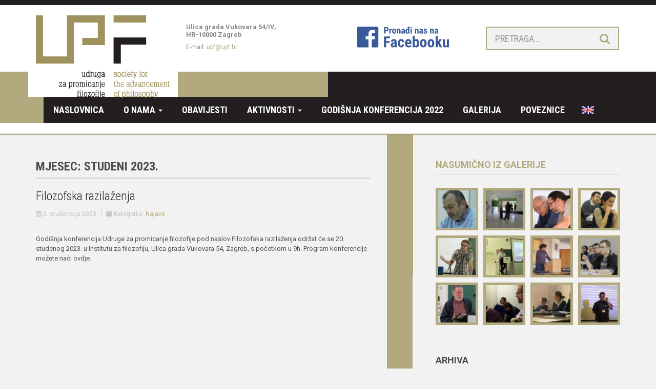

--- FILE ---
content_type: text/html; charset=UTF-8
request_url: https://upf.hr/2023/11/
body_size: 8482
content:
<!DOCTYPE html>
<html lang="hr">
<head>
<meta charset="UTF-8">

<link rel="profile" href="http://gmpg.org/xfn/11">
<link rel="pingback" href="https://upf.hr/xmlrpc.php">

<meta name='robots' content='noindex, follow' />
	<style>img:is([sizes="auto" i], [sizes^="auto," i]) { contain-intrinsic-size: 3000px 1500px }</style>
	
	<!-- This site is optimized with the Yoast SEO plugin v26.1.1 - https://yoast.com/wordpress/plugins/seo/ -->
	<title>studeni 2023 - UPF</title>
	<meta property="og:locale" content="hr_HR" />
	<meta property="og:type" content="website" />
	<meta property="og:title" content="studeni 2023 - UPF" />
	<meta property="og:url" content="https://upf.hr/2023/11/" />
	<meta property="og:site_name" content="UPF" />
	<meta name="twitter:card" content="summary_large_image" />
	<script type="application/ld+json" class="yoast-schema-graph">{"@context":"https://schema.org","@graph":[{"@type":"CollectionPage","@id":"https://upf.hr/2023/11/","url":"https://upf.hr/2023/11/","name":"studeni 2023 - UPF","isPartOf":{"@id":"http://upf.hr/#website"},"breadcrumb":{"@id":"https://upf.hr/2023/11/#breadcrumb"},"inLanguage":"hr"},{"@type":"BreadcrumbList","@id":"https://upf.hr/2023/11/#breadcrumb","itemListElement":[{"@type":"ListItem","position":1,"name":"Početna stranica","item":"http://upf.hr/"},{"@type":"ListItem","position":2,"name":"Arhiva za studeni 2023"}]},{"@type":"WebSite","@id":"http://upf.hr/#website","url":"http://upf.hr/","name":"UPF","description":"Udruga za promicanje filozofije","potentialAction":[{"@type":"SearchAction","target":{"@type":"EntryPoint","urlTemplate":"http://upf.hr/?s={search_term_string}"},"query-input":{"@type":"PropertyValueSpecification","valueRequired":true,"valueName":"search_term_string"}}],"inLanguage":"hr"}]}</script>
	<!-- / Yoast SEO plugin. -->


<link rel='dns-prefetch' href='//fonts.googleapis.com' />
<link rel='dns-prefetch' href='//netdna.bootstrapcdn.com' />
<link rel="alternate" type="application/rss+xml" title="UPF &raquo; Kanal" href="https://upf.hr/feed/" />
<link rel="alternate" type="application/rss+xml" title="UPF &raquo; Kanal komentara" href="https://upf.hr/comments/feed/" />
<script type="text/javascript">
/* <![CDATA[ */
window._wpemojiSettings = {"baseUrl":"https:\/\/s.w.org\/images\/core\/emoji\/16.0.1\/72x72\/","ext":".png","svgUrl":"https:\/\/s.w.org\/images\/core\/emoji\/16.0.1\/svg\/","svgExt":".svg","source":{"concatemoji":"https:\/\/upf.hr\/wp-includes\/js\/wp-emoji-release.min.js?ver=04f5095f854d5a65cc0e96bc04042625"}};
/*! This file is auto-generated */
!function(s,n){var o,i,e;function c(e){try{var t={supportTests:e,timestamp:(new Date).valueOf()};sessionStorage.setItem(o,JSON.stringify(t))}catch(e){}}function p(e,t,n){e.clearRect(0,0,e.canvas.width,e.canvas.height),e.fillText(t,0,0);var t=new Uint32Array(e.getImageData(0,0,e.canvas.width,e.canvas.height).data),a=(e.clearRect(0,0,e.canvas.width,e.canvas.height),e.fillText(n,0,0),new Uint32Array(e.getImageData(0,0,e.canvas.width,e.canvas.height).data));return t.every(function(e,t){return e===a[t]})}function u(e,t){e.clearRect(0,0,e.canvas.width,e.canvas.height),e.fillText(t,0,0);for(var n=e.getImageData(16,16,1,1),a=0;a<n.data.length;a++)if(0!==n.data[a])return!1;return!0}function f(e,t,n,a){switch(t){case"flag":return n(e,"\ud83c\udff3\ufe0f\u200d\u26a7\ufe0f","\ud83c\udff3\ufe0f\u200b\u26a7\ufe0f")?!1:!n(e,"\ud83c\udde8\ud83c\uddf6","\ud83c\udde8\u200b\ud83c\uddf6")&&!n(e,"\ud83c\udff4\udb40\udc67\udb40\udc62\udb40\udc65\udb40\udc6e\udb40\udc67\udb40\udc7f","\ud83c\udff4\u200b\udb40\udc67\u200b\udb40\udc62\u200b\udb40\udc65\u200b\udb40\udc6e\u200b\udb40\udc67\u200b\udb40\udc7f");case"emoji":return!a(e,"\ud83e\udedf")}return!1}function g(e,t,n,a){var r="undefined"!=typeof WorkerGlobalScope&&self instanceof WorkerGlobalScope?new OffscreenCanvas(300,150):s.createElement("canvas"),o=r.getContext("2d",{willReadFrequently:!0}),i=(o.textBaseline="top",o.font="600 32px Arial",{});return e.forEach(function(e){i[e]=t(o,e,n,a)}),i}function t(e){var t=s.createElement("script");t.src=e,t.defer=!0,s.head.appendChild(t)}"undefined"!=typeof Promise&&(o="wpEmojiSettingsSupports",i=["flag","emoji"],n.supports={everything:!0,everythingExceptFlag:!0},e=new Promise(function(e){s.addEventListener("DOMContentLoaded",e,{once:!0})}),new Promise(function(t){var n=function(){try{var e=JSON.parse(sessionStorage.getItem(o));if("object"==typeof e&&"number"==typeof e.timestamp&&(new Date).valueOf()<e.timestamp+604800&&"object"==typeof e.supportTests)return e.supportTests}catch(e){}return null}();if(!n){if("undefined"!=typeof Worker&&"undefined"!=typeof OffscreenCanvas&&"undefined"!=typeof URL&&URL.createObjectURL&&"undefined"!=typeof Blob)try{var e="postMessage("+g.toString()+"("+[JSON.stringify(i),f.toString(),p.toString(),u.toString()].join(",")+"));",a=new Blob([e],{type:"text/javascript"}),r=new Worker(URL.createObjectURL(a),{name:"wpTestEmojiSupports"});return void(r.onmessage=function(e){c(n=e.data),r.terminate(),t(n)})}catch(e){}c(n=g(i,f,p,u))}t(n)}).then(function(e){for(var t in e)n.supports[t]=e[t],n.supports.everything=n.supports.everything&&n.supports[t],"flag"!==t&&(n.supports.everythingExceptFlag=n.supports.everythingExceptFlag&&n.supports[t]);n.supports.everythingExceptFlag=n.supports.everythingExceptFlag&&!n.supports.flag,n.DOMReady=!1,n.readyCallback=function(){n.DOMReady=!0}}).then(function(){return e}).then(function(){var e;n.supports.everything||(n.readyCallback(),(e=n.source||{}).concatemoji?t(e.concatemoji):e.wpemoji&&e.twemoji&&(t(e.twemoji),t(e.wpemoji)))}))}((window,document),window._wpemojiSettings);
/* ]]> */
</script>
<style id='wp-emoji-styles-inline-css' type='text/css'>

	img.wp-smiley, img.emoji {
		display: inline !important;
		border: none !important;
		box-shadow: none !important;
		height: 1em !important;
		width: 1em !important;
		margin: 0 0.07em !important;
		vertical-align: -0.1em !important;
		background: none !important;
		padding: 0 !important;
	}
</style>
<link rel='stylesheet' id='wp-block-library-css' href='https://upf.hr/wp-includes/css/dist/block-library/style.min.css?ver=04f5095f854d5a65cc0e96bc04042625' type='text/css' media='all' />
<style id='classic-theme-styles-inline-css' type='text/css'>
/*! This file is auto-generated */
.wp-block-button__link{color:#fff;background-color:#32373c;border-radius:9999px;box-shadow:none;text-decoration:none;padding:calc(.667em + 2px) calc(1.333em + 2px);font-size:1.125em}.wp-block-file__button{background:#32373c;color:#fff;text-decoration:none}
</style>
<style id='global-styles-inline-css' type='text/css'>
:root{--wp--preset--aspect-ratio--square: 1;--wp--preset--aspect-ratio--4-3: 4/3;--wp--preset--aspect-ratio--3-4: 3/4;--wp--preset--aspect-ratio--3-2: 3/2;--wp--preset--aspect-ratio--2-3: 2/3;--wp--preset--aspect-ratio--16-9: 16/9;--wp--preset--aspect-ratio--9-16: 9/16;--wp--preset--color--black: #000000;--wp--preset--color--cyan-bluish-gray: #abb8c3;--wp--preset--color--white: #ffffff;--wp--preset--color--pale-pink: #f78da7;--wp--preset--color--vivid-red: #cf2e2e;--wp--preset--color--luminous-vivid-orange: #ff6900;--wp--preset--color--luminous-vivid-amber: #fcb900;--wp--preset--color--light-green-cyan: #7bdcb5;--wp--preset--color--vivid-green-cyan: #00d084;--wp--preset--color--pale-cyan-blue: #8ed1fc;--wp--preset--color--vivid-cyan-blue: #0693e3;--wp--preset--color--vivid-purple: #9b51e0;--wp--preset--gradient--vivid-cyan-blue-to-vivid-purple: linear-gradient(135deg,rgba(6,147,227,1) 0%,rgb(155,81,224) 100%);--wp--preset--gradient--light-green-cyan-to-vivid-green-cyan: linear-gradient(135deg,rgb(122,220,180) 0%,rgb(0,208,130) 100%);--wp--preset--gradient--luminous-vivid-amber-to-luminous-vivid-orange: linear-gradient(135deg,rgba(252,185,0,1) 0%,rgba(255,105,0,1) 100%);--wp--preset--gradient--luminous-vivid-orange-to-vivid-red: linear-gradient(135deg,rgba(255,105,0,1) 0%,rgb(207,46,46) 100%);--wp--preset--gradient--very-light-gray-to-cyan-bluish-gray: linear-gradient(135deg,rgb(238,238,238) 0%,rgb(169,184,195) 100%);--wp--preset--gradient--cool-to-warm-spectrum: linear-gradient(135deg,rgb(74,234,220) 0%,rgb(151,120,209) 20%,rgb(207,42,186) 40%,rgb(238,44,130) 60%,rgb(251,105,98) 80%,rgb(254,248,76) 100%);--wp--preset--gradient--blush-light-purple: linear-gradient(135deg,rgb(255,206,236) 0%,rgb(152,150,240) 100%);--wp--preset--gradient--blush-bordeaux: linear-gradient(135deg,rgb(254,205,165) 0%,rgb(254,45,45) 50%,rgb(107,0,62) 100%);--wp--preset--gradient--luminous-dusk: linear-gradient(135deg,rgb(255,203,112) 0%,rgb(199,81,192) 50%,rgb(65,88,208) 100%);--wp--preset--gradient--pale-ocean: linear-gradient(135deg,rgb(255,245,203) 0%,rgb(182,227,212) 50%,rgb(51,167,181) 100%);--wp--preset--gradient--electric-grass: linear-gradient(135deg,rgb(202,248,128) 0%,rgb(113,206,126) 100%);--wp--preset--gradient--midnight: linear-gradient(135deg,rgb(2,3,129) 0%,rgb(40,116,252) 100%);--wp--preset--font-size--small: 13px;--wp--preset--font-size--medium: 20px;--wp--preset--font-size--large: 36px;--wp--preset--font-size--x-large: 42px;--wp--preset--spacing--20: 0.44rem;--wp--preset--spacing--30: 0.67rem;--wp--preset--spacing--40: 1rem;--wp--preset--spacing--50: 1.5rem;--wp--preset--spacing--60: 2.25rem;--wp--preset--spacing--70: 3.38rem;--wp--preset--spacing--80: 5.06rem;--wp--preset--shadow--natural: 6px 6px 9px rgba(0, 0, 0, 0.2);--wp--preset--shadow--deep: 12px 12px 50px rgba(0, 0, 0, 0.4);--wp--preset--shadow--sharp: 6px 6px 0px rgba(0, 0, 0, 0.2);--wp--preset--shadow--outlined: 6px 6px 0px -3px rgba(255, 255, 255, 1), 6px 6px rgba(0, 0, 0, 1);--wp--preset--shadow--crisp: 6px 6px 0px rgba(0, 0, 0, 1);}:where(.is-layout-flex){gap: 0.5em;}:where(.is-layout-grid){gap: 0.5em;}body .is-layout-flex{display: flex;}.is-layout-flex{flex-wrap: wrap;align-items: center;}.is-layout-flex > :is(*, div){margin: 0;}body .is-layout-grid{display: grid;}.is-layout-grid > :is(*, div){margin: 0;}:where(.wp-block-columns.is-layout-flex){gap: 2em;}:where(.wp-block-columns.is-layout-grid){gap: 2em;}:where(.wp-block-post-template.is-layout-flex){gap: 1.25em;}:where(.wp-block-post-template.is-layout-grid){gap: 1.25em;}.has-black-color{color: var(--wp--preset--color--black) !important;}.has-cyan-bluish-gray-color{color: var(--wp--preset--color--cyan-bluish-gray) !important;}.has-white-color{color: var(--wp--preset--color--white) !important;}.has-pale-pink-color{color: var(--wp--preset--color--pale-pink) !important;}.has-vivid-red-color{color: var(--wp--preset--color--vivid-red) !important;}.has-luminous-vivid-orange-color{color: var(--wp--preset--color--luminous-vivid-orange) !important;}.has-luminous-vivid-amber-color{color: var(--wp--preset--color--luminous-vivid-amber) !important;}.has-light-green-cyan-color{color: var(--wp--preset--color--light-green-cyan) !important;}.has-vivid-green-cyan-color{color: var(--wp--preset--color--vivid-green-cyan) !important;}.has-pale-cyan-blue-color{color: var(--wp--preset--color--pale-cyan-blue) !important;}.has-vivid-cyan-blue-color{color: var(--wp--preset--color--vivid-cyan-blue) !important;}.has-vivid-purple-color{color: var(--wp--preset--color--vivid-purple) !important;}.has-black-background-color{background-color: var(--wp--preset--color--black) !important;}.has-cyan-bluish-gray-background-color{background-color: var(--wp--preset--color--cyan-bluish-gray) !important;}.has-white-background-color{background-color: var(--wp--preset--color--white) !important;}.has-pale-pink-background-color{background-color: var(--wp--preset--color--pale-pink) !important;}.has-vivid-red-background-color{background-color: var(--wp--preset--color--vivid-red) !important;}.has-luminous-vivid-orange-background-color{background-color: var(--wp--preset--color--luminous-vivid-orange) !important;}.has-luminous-vivid-amber-background-color{background-color: var(--wp--preset--color--luminous-vivid-amber) !important;}.has-light-green-cyan-background-color{background-color: var(--wp--preset--color--light-green-cyan) !important;}.has-vivid-green-cyan-background-color{background-color: var(--wp--preset--color--vivid-green-cyan) !important;}.has-pale-cyan-blue-background-color{background-color: var(--wp--preset--color--pale-cyan-blue) !important;}.has-vivid-cyan-blue-background-color{background-color: var(--wp--preset--color--vivid-cyan-blue) !important;}.has-vivid-purple-background-color{background-color: var(--wp--preset--color--vivid-purple) !important;}.has-black-border-color{border-color: var(--wp--preset--color--black) !important;}.has-cyan-bluish-gray-border-color{border-color: var(--wp--preset--color--cyan-bluish-gray) !important;}.has-white-border-color{border-color: var(--wp--preset--color--white) !important;}.has-pale-pink-border-color{border-color: var(--wp--preset--color--pale-pink) !important;}.has-vivid-red-border-color{border-color: var(--wp--preset--color--vivid-red) !important;}.has-luminous-vivid-orange-border-color{border-color: var(--wp--preset--color--luminous-vivid-orange) !important;}.has-luminous-vivid-amber-border-color{border-color: var(--wp--preset--color--luminous-vivid-amber) !important;}.has-light-green-cyan-border-color{border-color: var(--wp--preset--color--light-green-cyan) !important;}.has-vivid-green-cyan-border-color{border-color: var(--wp--preset--color--vivid-green-cyan) !important;}.has-pale-cyan-blue-border-color{border-color: var(--wp--preset--color--pale-cyan-blue) !important;}.has-vivid-cyan-blue-border-color{border-color: var(--wp--preset--color--vivid-cyan-blue) !important;}.has-vivid-purple-border-color{border-color: var(--wp--preset--color--vivid-purple) !important;}.has-vivid-cyan-blue-to-vivid-purple-gradient-background{background: var(--wp--preset--gradient--vivid-cyan-blue-to-vivid-purple) !important;}.has-light-green-cyan-to-vivid-green-cyan-gradient-background{background: var(--wp--preset--gradient--light-green-cyan-to-vivid-green-cyan) !important;}.has-luminous-vivid-amber-to-luminous-vivid-orange-gradient-background{background: var(--wp--preset--gradient--luminous-vivid-amber-to-luminous-vivid-orange) !important;}.has-luminous-vivid-orange-to-vivid-red-gradient-background{background: var(--wp--preset--gradient--luminous-vivid-orange-to-vivid-red) !important;}.has-very-light-gray-to-cyan-bluish-gray-gradient-background{background: var(--wp--preset--gradient--very-light-gray-to-cyan-bluish-gray) !important;}.has-cool-to-warm-spectrum-gradient-background{background: var(--wp--preset--gradient--cool-to-warm-spectrum) !important;}.has-blush-light-purple-gradient-background{background: var(--wp--preset--gradient--blush-light-purple) !important;}.has-blush-bordeaux-gradient-background{background: var(--wp--preset--gradient--blush-bordeaux) !important;}.has-luminous-dusk-gradient-background{background: var(--wp--preset--gradient--luminous-dusk) !important;}.has-pale-ocean-gradient-background{background: var(--wp--preset--gradient--pale-ocean) !important;}.has-electric-grass-gradient-background{background: var(--wp--preset--gradient--electric-grass) !important;}.has-midnight-gradient-background{background: var(--wp--preset--gradient--midnight) !important;}.has-small-font-size{font-size: var(--wp--preset--font-size--small) !important;}.has-medium-font-size{font-size: var(--wp--preset--font-size--medium) !important;}.has-large-font-size{font-size: var(--wp--preset--font-size--large) !important;}.has-x-large-font-size{font-size: var(--wp--preset--font-size--x-large) !important;}
:where(.wp-block-post-template.is-layout-flex){gap: 1.25em;}:where(.wp-block-post-template.is-layout-grid){gap: 1.25em;}
:where(.wp-block-columns.is-layout-flex){gap: 2em;}:where(.wp-block-columns.is-layout-grid){gap: 2em;}
:root :where(.wp-block-pullquote){font-size: 1.5em;line-height: 1.6;}
</style>
<link rel='stylesheet' id='upf-fonts-css' href='https://fonts.googleapis.com/css?family=Roboto+Condensed%3A400%2C300%2C300italic%2C400italic%2C700%2C700italic%7CRoboto%3A400%2C100%2C100italic%2C300%2C300italic%2C400italic%2C500%2C500italic%2C700%2C700italic%2C900%2C900italic&#038;subset=latin%2Clatin-ext' type='text/css' media='all' />
<link rel='stylesheet' id='font-awesome-css' href='https://netdna.bootstrapcdn.com/font-awesome/4.6.3/css/font-awesome.min.css?ver=4.6.3' type='text/css' media='all' />
<link rel='stylesheet' id='bootstrap-css' href='https://netdna.bootstrapcdn.com/bootstrap/3.3.7/css/bootstrap.min.css?ver=3.3.7' type='text/css' media='all' />
<link rel='stylesheet' id='lightbox-css' href='https://upf.hr/wp-content/themes/upf/assets/js/lightbox/css/lightbox.min.css?ver=2.8.2' type='text/css' media='all' />
<link rel='stylesheet' id='upf-css' href='https://upf.hr/wp-content/themes/upf/style.css?ver=04f5095f854d5a65cc0e96bc04042625' type='text/css' media='all' />
<script type="text/javascript" src="https://upf.hr/wp-includes/js/jquery/jquery.min.js?ver=3.7.1" id="jquery-core-js"></script>
<script type="text/javascript" src="https://upf.hr/wp-includes/js/jquery/jquery-migrate.min.js?ver=3.4.1" id="jquery-migrate-js"></script>
<link rel="https://api.w.org/" href="https://upf.hr/wp-json/" /><link rel="EditURI" type="application/rsd+xml" title="RSD" href="https://upf.hr/xmlrpc.php?rsd" />

<meta http-equiv="X-UA-Compatible" content="IE=edge,chrome=1" />
<meta name="viewport" content="width=device-width, initial-scale=1">
<link rel="icon" href="https://upf.hr/wp-content/uploads/2016/12/upf.png" sizes="32x32" />
<link rel="icon" href="https://upf.hr/wp-content/uploads/2016/12/upf.png" sizes="192x192" />
<link rel="apple-touch-icon" href="https://upf.hr/wp-content/uploads/2016/12/upf.png" />
<meta name="msapplication-TileImage" content="https://upf.hr/wp-content/uploads/2016/12/upf.png" />

</head>

<body class="archive date wp-theme-upf">

<script>
  (function(i,s,o,g,r,a,m){i['GoogleAnalyticsObject']=r;i[r]=i[r]||function(){
  (i[r].q=i[r].q||[]).push(arguments)},i[r].l=1*new Date();a=s.createElement(o),
  m=s.getElementsByTagName(o)[0];a.async=1;a.src=g;m.parentNode.insertBefore(a,m)
  })(window,document,'script','https://www.google-analytics.com/analytics.js','ga');

  ga('create', 'UA-5350910-64', 'auto');
  ga('send', 'pageview');

</script>


    <header id="main-header" class="section" role="banner">
        <div class="container main-header__top">
            <div class="row">

                <div class="col-md-3">
                    <h1 class="brand hidden-lg">
                        <a href="https://upf.hr/" rel="home" title="UPF - Udruga za promicanje filozofije">
                            <img src="https://upf.hr/wp-content/themes/upf/assets/images/logo.png" alt="UPF - Udruga za promicanje filozofije" srcset="https://upf.hr/wp-content/themes/upf/assets/images/logo.svg">
                        </a>
                    </h1>
                </div><!-- /.col-md-3 col-lg-3 -->

                <div class="col-md-4 col-lg-3">
                    <aside id="widget-header-address" class="widget widget-in--header" role="widget">
                        <div class="widget__body">
                            <p class="address">
                                <strong>
                                    Ulica grada Vukovara 54/IV,<br>
                                    HR-10000 Zagreb
                                </strong>
                            </p>
                            <p class="phones">
                                E-mail: <a href="mailto:upf@upf.hr">upf@upf.hr</a>
                            </p>
                        </div><!--/.widget__body -->
                    </aside>
                </div><!-- /.col-md-4 col-lg-3 -->

                <div class="col-md-2 col-lg-3">
                    <aside id="widget-header-facebook" class="widget widget-in--header" role="widget">
                        <div class="widget__body">
                            <a target="_blank" class="find-us-on-facebook" href="https://www.facebook.com/pages/Udruga-za-promicanje-filozofije-Society-for-the-Advancement-of-Philosophy/383665404978748" title="Pronađi nas na Facebooku"><img src="https://upf.hr/wp-content/themes/upf/assets/images/find-us-on-facebook.png" alt="Facebook" srcset="https://upf.hr/wp-content/themes/upf/assets/images/find-us-on-facebook.svg"></a>
                        </div><!--/.widget__body -->
                    </aside>
                </div><!-- /.col-md-2 col-lg-3 -->

                <div class="col-md-3 col-lg-3">
                    <aside id="widget-header-search" class="widget widget-in--header" role="widget">
                        <div class="widget__body">
                            <form action="https://upf.hr/" class="header-search" name="searchform" id="searchform" method="get" role="search">
                                <div class="input-group add-on">
                                    <input type="search" title="Pretraga" name="s" value="" class="form-control input-lg" placeholder="Pretraga…">
                                    <span class="input-group-btn">
                                        <button class="btn btn-default btn-lg" type="submit"><i class="fa fa-search fa-lg"></i></button>
                                    </span>
                                </div>
                            </form>
                        </div><!--/.widget__body -->
                    </aside>
                </div><!-- /.col-md-3 col-lg-3 -->

            </div><!-- /.row -->
        </div><!-- /.container -->

        <nav class="navbar navbar-inverse navbar-upf">
            <div class="container">
                <div class="navbar-header">
                    <button type="button" class="navbar-toggle collapsed" data-toggle="collapse" data-target="#main-nav-collapse" aria-expanded="false">
                        <span class="sr-only">Navigacija</span>
                        <span class="icon-bar"></span>
                        <span class="icon-bar"></span>
                        <span class="icon-bar"></span>
                    </button>

                    <a class="navbar-brand" href="https://upf.hr/" title="UPF - Udruga za promicanje filozofije">
                        <img width="262" height="162" src="https://upf.hr/wp-content/themes/upf/assets/images/logo.png" alt="UPF - Udruga za promicanje filozofije" srcset="https://upf.hr/wp-content/themes/upf/assets/images/logo.svg">
                        <strong>UPF</strong>
                    </a>
                </div>
                <div class="collapse navbar-collapse" id="main-nav-collapse">

                
                    <ul id="menu-glavni-izbornik" class="nav navbar-nav main-navbar-nav"><li id="menu-item-515" class="menu-item menu-item-type-custom menu-item-object-custom menu-item-home menu-item-515"><a title="Naslovnica" target="" rel="" href="http://upf.hr/">Naslovnica</a></li>
<li id="menu-item-530" class="menu-item menu-item-type-custom menu-item-object-custom menu-item-has-children menu-item-530 dropdown"><a title="O nama" target="" rel="" href="#" data-toggle="dropdown" class="dropdown-toggle" aria-haspopup="true" data-submenu="true">O nama <span class="caret"></span></a>
<ul role="menu" class="dropdown-menu">
	<li id="menu-item-524" class="menu-item menu-item-type-post_type menu-item-object-page menu-item-524"><a title="Osnovne informacije" target="" rel="" href="https://upf.hr/osnovne-informacije/">Osnovne informacije</a></li>
	<li id="menu-item-522" class="menu-item menu-item-type-post_type menu-item-object-page menu-item-522"><a title="Predsjedništvo" target="" rel="" href="https://upf.hr/predsjednistvo/">Predsjedništvo</a></li>
	<li id="menu-item-595" class="menu-item menu-item-type-custom menu-item-object-custom menu-item-595"><a title="Statut" target="_blank" rel="" href="http://upf.hr/en/wp-content/uploads/2016/12/upf.statut-2015.pdf">Statut</a></li>
	<li id="menu-item-523" class="menu-item menu-item-type-post_type menu-item-object-page menu-item-523"><a title="Kontakt" target="" rel="" href="https://upf.hr/kontakt-i-lokacija/">Kontakt</a></li>
</ul>
</li>
<li id="menu-item-531" class="menu-item menu-item-type-taxonomy menu-item-object-category menu-item-531"><a title="Obavijesti" target="" rel="" href="https://upf.hr/kategorija/najave/">Obavijesti</a></li>
<li id="menu-item-516" class="menu-item menu-item-type-post_type menu-item-object-page menu-item-has-children menu-item-516 dropdown"><a title="Aktivnosti" target="" rel="" href="#" data-toggle="dropdown" class="dropdown-toggle" aria-haspopup="true" data-submenu="true">Aktivnosti <span class="caret"></span></a>
<ul role="menu" class="dropdown-menu">
	<li id="menu-item-518" class="menu-item menu-item-type-post_type menu-item-object-page menu-item-518"><a title="Konferencije" target="" rel="" href="https://upf.hr/aktivnosti/konferencije/">Konferencije</a></li>
	<li id="menu-item-519" class="menu-item menu-item-type-post_type menu-item-object-page menu-item-519"><a title="Predavanja" target="" rel="" href="https://upf.hr/aktivnosti/predavanja/">Predavanja</a></li>
	<li id="menu-item-520" class="menu-item menu-item-type-post_type menu-item-object-page menu-item-520"><a title="Predstavljanja knjiga" target="" rel="" href="https://upf.hr/aktivnosti/predstavljanja-knjiga/">Predstavljanja knjiga</a></li>
	<li id="menu-item-521" class="menu-item menu-item-type-post_type menu-item-object-page menu-item-521"><a title="Prolegomena – Časopis za filozofiju" target="" rel="" href="https://upf.hr/aktivnosti/prolegomena-casopis-za-filozofiju/">Prolegomena – Časopis za filozofiju</a></li>
</ul>
</li>
<li id="menu-item-1008" class="menu-item menu-item-type-post_type menu-item-object-page menu-item-1008"><a title="Godišnja konferencija 2022" target="" rel="" href="https://upf.hr/godisnja-konferencija/">Godišnja konferencija 2022</a></li>
<li id="menu-item-526" class="menu-item menu-item-type-taxonomy menu-item-object-category menu-item-526"><a title="Galerija" target="" rel="" href="https://upf.hr/kategorija/galerija/">Galerija</a></li>
<li id="menu-item-525" class="menu-item menu-item-type-post_type menu-item-object-page menu-item-525"><a title="Poveznice" target="" rel="" href="https://upf.hr/poveznice/">Poveznice</a></li>
<li id="menu-item-557" class="lang gb menu-item menu-item-type-custom menu-item-object-custom menu-item-557"><a title="EN" target="" rel="" href="http://upf.hr/en/">EN</a></li>
</ul>
                
                </div><!-- /.navbar-collapse -->
            </div><!-- /.container-fluid -->
        </nav>

    </header>


    <section id="main-content" class="section">
        <div class="container">
            <div class="row">
<div id="primary" class="col-md-7 col-lg-7">
    <main id="main" role="main" class="section">

        
            <header class="section-header">
                <h1 class="section-header__title">Mjesec: <span>studeni 2023.</span></h1>            </header><!-- /.section-header -->

        <article id="post-1237" class="entry entry__listing" role="article">


    <div class="entry__data">

        <header class="entry__header">

            <h3 class="entry__title">
                <a href="https://upf.hr/filozofska-razilazenja/" title="Filozofska razilaženja" rel="bookmark">Filozofska razilaženja</a>
            </h3>

            <ul class="entry__meta">
	<li class="entry__meta-li--datetime">
		<span >
			<i class="fa fa-calendar"></i> <time datetime="2023-11-02T15:04:02+01:00">2. studenoga 2023.</time>		</span>
	</li>
	<li class="entry__meta-li--categories">
		<span>
			<i class="fa fa-archive"></i>  Kategorija: <a href="https://upf.hr/kategorija/najave/" rel="category tag">Najave</a>		</span>
	</li>
</ul><!--/.entry__meta-->

        </header><!--/.entry__header-->

        <div class="entry__summary"><p>Godišnja konferencija Udruge za promicanje filozofije pod naslov Filozofska razilaženja održat će se 20. studenog 2023. u Institutu za filozofiju, Ulica grada Vukovara 54, Zagreb, s početkom u 9h. Program konferencije možete naći ovdje.</p>
</div><!--/.entry__summary-->

    </div><!-- /.entry__data -->
</article><!--/.entry-->
    </main>
</div><!--/#primary-->

<div id="secondary" class="col-md-5 col-lg-4 col-lg-offset-1 sidebar" role="complementary">

    <aside class="widget widget-in--sidebar" role="widget">
        <header class="widget__header">
            <h4 class="widget__title">
                <a href="https://upf.hr/kategorija/galerija/">Nasumično iz galerije</a>
            </h4>
        </header>
        <div class="widget__body">
            <ul class="gallery-list"><li><a href="https://upf.hr/metaphysics-language-and-morality-2010/"><img width="150" height="150" src="https://upf.hr/wp-content/uploads/2016/08/mlm_zagreb_145-150x150.jpg" class="img-responsive" alt="" rel="images" decoding="async" loading="lazy" /></a></li><li><a href="https://upf.hr/zagreb-applied-ethics-conference-2011-2/"><img width="150" height="150" src="https://upf.hr/wp-content/uploads/2016/08/12_1-150x150.jpg" class="img-responsive" alt="" rel="images" decoding="async" loading="lazy" /></a></li><li><a href="https://upf.hr/zagreb-applied-ethics-conference-2011-2/"><img width="150" height="150" src="https://upf.hr/wp-content/uploads/2016/08/12a-150x150.jpg" class="img-responsive" alt="" rel="images" decoding="async" loading="lazy" /></a></li><li><a href="https://upf.hr/metaphysics-language-and-morality-2010/"><img width="150" height="150" src="https://upf.hr/wp-content/uploads/2016/08/mlm_zagreb_74-150x150.jpg" class="img-responsive" alt="" rel="images" decoding="async" loading="lazy" /></a></li><li><a href="https://upf.hr/zagreb-applied-ethics-conference-2013-2/"><img width="150" height="150" src="https://upf.hr/wp-content/uploads/2013/08/klampfer_1-150x150.jpg" class="img-responsive" alt="" rel="images" decoding="async" loading="lazy" /></a></li><li><a href="https://upf.hr/zagreb-applied-ethics-conference-2011-2/"><img width="150" height="150" src="https://upf.hr/wp-content/uploads/2016/08/02_2-150x150.jpg" class="img-responsive" alt="" rel="images" decoding="async" loading="lazy" /></a></li><li><a href="https://upf.hr/godisnja-konferencija-nove-teme-u-filozofiji/"><img width="150" height="150" src="https://upf.hr/wp-content/uploads/2019/01/15-150x150.jpg" class="img-responsive" alt="" rel="images" decoding="async" loading="lazy" srcset="https://upf.hr/wp-content/uploads/2019/01/15-150x150.jpg 150w, https://upf.hr/wp-content/uploads/2019/01/15-200x200.jpg 200w" sizes="auto, (max-width: 150px) 100vw, 150px" /></a></li><li><a href="https://upf.hr/metaphysics-language-and-morality-2010/"><img width="150" height="150" src="https://upf.hr/wp-content/uploads/2016/08/mlm_zagreb_223-150x150.jpg" class="img-responsive" alt="" rel="images" decoding="async" loading="lazy" /></a></li><li><a href="https://upf.hr/zagreb-applied-ethics-conference-2013-2/"><img width="150" height="150" src="https://upf.hr/wp-content/uploads/2013/08/001e-150x150.jpg" class="img-responsive" alt="" rel="images" decoding="async" loading="lazy" /></a></li><li><a href="https://upf.hr/godisnja-konferencija-nove-teme-u-filozofiji/"><img width="150" height="150" src="https://upf.hr/wp-content/uploads/2019/01/129-150x150.jpg" class="img-responsive" alt="" rel="images" decoding="async" loading="lazy" srcset="https://upf.hr/wp-content/uploads/2019/01/129-150x150.jpg 150w, https://upf.hr/wp-content/uploads/2019/01/129-200x200.jpg 200w" sizes="auto, (max-width: 150px) 100vw, 150px" /></a></li><li><a href="https://upf.hr/identity-in-the-context-of-practical-and-theoretical-philosophy-2012/"><img width="150" height="150" src="https://upf.hr/wp-content/uploads/2016/08/32-150x150.jpg" class="img-responsive" alt="" rel="images" decoding="async" loading="lazy" /></a></li><li><a href="https://upf.hr/zagreb-applied-ethics-conference-2011-2/"><img width="150" height="150" src="https://upf.hr/wp-content/uploads/2016/08/05_1-150x150.jpg" class="img-responsive" alt="" rel="images" decoding="async" loading="lazy" /></a></li></ul>        </div><!--/.widget__body -->
    </aside>

    
        <aside id="wink_archives_widget-2" class="widget widget--in-sidebar wink_archives_widget"><header class="widget__header"><h4 class="widget__title">Arhiva</h4></header><div class="waw">
<h3 class="waw-year">2023</h3>
<ul class="waw-list">
	<li>
		<a href="https://upf.hr/2023/11">
			<span class="waw-month">November</span>
			<span class="waw-count">1</span>
		</a>
	</li>
	<li>
		<a href="https://upf.hr/2023/08">
			<span class="waw-month">August</span>
			<span class="waw-count">1</span>
		</a>
	</li>
</ul></div>
<div class="waw">
<h3 class="waw-year">2022</h3>
<ul class="waw-list">
	<li>
		<a href="https://upf.hr/2022/11">
			<span class="waw-month">November</span>
			<span class="waw-count">1</span>
		</a>
	</li>
</ul></div>
<div class="waw">
<h3 class="waw-year">2021</h3>
<ul class="waw-list">
	<li>
		<a href="https://upf.hr/2021/09">
			<span class="waw-month">September</span>
			<span class="waw-count">1</span>
		</a>
	</li>
</ul></div>
<div class="waw">
<h3 class="waw-year">2020</h3>
<ul class="waw-list">
	<li>
		<a href="https://upf.hr/2020/11">
			<span class="waw-month">November</span>
			<span class="waw-count">1</span>
		</a>
	</li>
	<li>
		<a href="https://upf.hr/2020/02">
			<span class="waw-month">February</span>
			<span class="waw-count">1</span>
		</a>
	</li>
</ul></div>
<div class="waw">
<h3 class="waw-year">2019</h3>
<ul class="waw-list">
	<li>
		<a href="https://upf.hr/2019/11">
			<span class="waw-month">November</span>
			<span class="waw-count">1</span>
		</a>
	</li>
	<li>
		<a href="https://upf.hr/2019/05">
			<span class="waw-month">May</span>
			<span class="waw-count">1</span>
		</a>
	</li>
	<li>
		<a href="https://upf.hr/2019/01">
			<span class="waw-month">January</span>
			<span class="waw-count">1</span>
		</a>
	</li>
</ul></div>
<div class="waw">
<h3 class="waw-year">2018</h3>
<ul class="waw-list">
	<li>
		<a href="https://upf.hr/2018/11">
			<span class="waw-month">November</span>
			<span class="waw-count">1</span>
		</a>
	</li>
</ul></div>
</aside>
    
    <div class="clearfix"></div>
</div><!--/#secondary-->            </div><!--/.row-->
        </div><!--/.container-->
    </section>


    <footer id="main-footer" class="section" role="contentinfo">
        <div class="container text-center">
            <img src="https://upf.hr/wp-content/themes/upf/assets/images/logo-footer.png" alt="UPF - Udruga za promicanje filozofije" srcset="https://upf.hr/wp-content/themes/upf/assets/images/logo-footer.svg" class="logo-footer">

            <p class="text-center">
                <a rel="license" href="http://creativecommons.org/licenses/by/4.0/"><img alt="Creative Commons License" style="border-width:0" src="https://i.creativecommons.org/l/by/4.0/88x31.png" /></a><br />This <span xmlns:dct="http://purl.org/dc/terms/" href="http://purl.org/dc/dcmitype/Text" rel="dct:type">site</span> is licensed under a <a rel="license" href="http://creativecommons.org/licenses/by/4.0/">Creative Commons Attribution 4.0 International License</a>.
            </p>

            <p class="copyleft">
                &copy; 2025 <strong>UPF - Udruga za promicanje filozofije</strong> - Sva prava pridržana // web by <a href="http://wink.hr" title="Web design studio Web inkubator" target="_blank" class="web-by">wink</a>
            </p>
        </div><!-- /.container text-center -->
    </footer>

<script type="speculationrules">
{"prefetch":[{"source":"document","where":{"and":[{"href_matches":"\/*"},{"not":{"href_matches":["\/wp-*.php","\/wp-admin\/*","\/wp-content\/uploads\/*","\/wp-content\/*","\/wp-content\/plugins\/*","\/wp-content\/themes\/upf\/*","\/*\\?(.+)"]}},{"not":{"selector_matches":"a[rel~=\"nofollow\"]"}},{"not":{"selector_matches":".no-prefetch, .no-prefetch a"}}]},"eagerness":"conservative"}]}
</script>
<script type="text/javascript" src="https://cdnjs.cloudflare.com/ajax/libs/fitvids/1.1.0/jquery.fitvids.min.js?ver=1.1.0" id="fitvid-js"></script>
<script type="text/javascript" src="https://netdna.bootstrapcdn.com/bootstrap/3.3.7/js/bootstrap.min.js?ver=3.3.7" id="bootstrap-js"></script>
<script type="text/javascript" src="https://upf.hr/wp-content/themes/upf/assets/js/lightbox/js/lightbox.min.js?ver=2.8.2" id="lightbox-js"></script>
<script type="text/javascript" src="https://upf.hr/wp-content/themes/upf/assets/js/init.js?ver=1.0" id="upf-init-js"></script>

</body>
</html>

--- FILE ---
content_type: text/css; charset=utf-8
request_url: https://upf.hr/wp-content/themes/upf/style.css?ver=04f5095f854d5a65cc0e96bc04042625
body_size: 10984
content:
@charset "UTF-8";
/**
 * Theme Name: UPF
 * Theme URI: http://upf.upf.hr/
 * Author: Wink
 * Author URI: http://wink.hr
 * Description: Custom WordPress theme for upf.upf.hr
 * Version: 1.0
 * Text Domain: upf
 * Domain Path: /languages/
 */
.section:before, .no-flexbox .list__flex:before, .gallery:before,
.gallery-clear:before,
.gallery-pagination:before, #nav-pagination:before, .pagination:before, .widget:before, .widget .widget__header:before,
.widget .widget__body:before,
.widget .widget__footer:before, .no-flexbox .current-issue:before, .waw:before, .comments-area:before, #respond:before, .entry:before, .entry__image:before, .entry__content:before, .entry__share:before, .section:after, .no-flexbox .list__flex:after, .gallery:after,
.gallery-clear:after,
.gallery-pagination:after, #nav-pagination:after, .pagination:after, .widget:after, .widget .widget__header:after,
.widget .widget__body:after,
.widget .widget__footer:after, .no-flexbox .current-issue:after, .waw:after, .comments-area:after, #respond:after, .entry:after, .entry__image:after, .entry__content:after, .entry__share:after {
  content: "";
  display: table; }

.section::after, .no-flexbox .list__flex::after, .gallery::after,
.gallery-clear::after,
.gallery-pagination::after, #nav-pagination::after, .pagination::after, .widget::after, .widget .widget__header::after,
.widget .widget__body::after,
.widget .widget__footer::after, .no-flexbox .current-issue::after, .waw::after, .comments-area::after, #respond::after, .entry::after, .entry__image::after, .entry__content::after, .entry__share::after {
  clear: both; }

/*! =Scaffolding
-------------------------------------------------------------- */
html {
  box-sizing: border-box;
  font-size: 16px;
  -webkit-tap-highlight-color: transparent; }

*,
*::before,
*::after {
  box-sizing: inherit; }

body {
  font-family: "Roboto", sans-serif;
  font-size: 1rem;
  line-height: 1.5;
  font-weight: 400;
  color: #555;
  background-color: #f2f2f2; }

a {
  color: #b2aa7e;
  text-decoration: none; }
  a:focus, a:hover {
    color: #8e8655;
    text-decoration: underline; }
  a:focus {
    outline: thin dotted;
    outline: 5px auto -webkit-focus-ring-color;
    outline-offset: -2px; }
  a:visited {
    color: #b2aa7e; }
  a.btn:visited {
    color: #fff; }

h1, h2, h3, h4, h5, h6 {
  font-weight: 700;
  font-family: "Roboto", sans-serif;
  margin-top: 0;
  margin-bottom: 0.618em;
  clear: both; }

h4, h5, h6 {
  font-weight: 500; }

p {
  margin-top: 0;
  margin-bottom: 1rem; }

hr {
  border: none;
  border-top: 1px solid #d2d2d2;
  margin: 10px 0;
  clear: both;
  float: none; }

.section {
  position: relative;
  margin: 0;
  padding: 0;
  display: block; }

.section-header {
  border-bottom: 2px solid #d2d2d2;
  padding-bottom: 10px;
  margin-bottom: 20px; }
  .section-header--with-addon {
    display: -webkit-flex;
    display: -ms-flexbox;
    display: flex; }
  .section-header__title {
    color: #4c4c4c;
    margin: 0;
    padding: 0;
    font-size: 24px;
    font-size: 1.5rem;
    font-weight: 700;
    font-family: "Roboto Condensed", sans-serif;
    text-transform: uppercase;
    line-height: 1; }
  .section-header__data {
    -webkit-flex: 1;
    -ms-flex: 1;
    flex: 1; }
  .section-header__addon {
    -webkit-flex: 0 0 auto;
    -ms-flex: 0 0 auto;
    flex: 0 0 auto; }

a.rss-link {
  color: #fb7629; }
  a.rss-link:hover {
    color: #231f20; }

.fa-ul {
  margin-left: 1em; }

.fa-li {
  left: -1.4em;
  width: 1.4em; }

#wrapper {
  max-width: 1340px;
  background-color: #ffffff;
  border-left: 1px solid #e9e7e1;
  border-right: 1px solid #e9e7e1;
  border-bottom: 1px solid #e9e7e1;
  margin-left: auto;
  margin-right: auto; }

.list__flex {
  list-style: none;
  margin: 0 -10px;
  padding: 0;
  display: -webkit-flex;
  display: -ms-flexbox;
  display: flex;
  -webkit-flex-wrap: wrap;
  -ms-flex-wrap: wrap;
  flex-wrap: wrap;
  -webkit-flex-direction: row;
  -ms-flex-direction: row;
  flex-direction: row;
  position: relative; }
  .no-flexbox .list__flex {
    display: inline-block; }
  .list__flex.no-wrap {
    -webkit-flex-wrap: nowrap;
    -ms-flex-wrap: nowrap;
    flex-wrap: nowrap; }
  .list__flex.align-top {
    -webkit-align-items: flex-start;
    -ms-flex-align: start;
    align-items: flex-start; }
  .list__flex.align-bottom {
    -webkit-align-items: flex-end;
    -ms-flex-align: end;
    align-items: flex-end; }
  .list__flex.align-center {
    -webkit-align-items: center;
    -ms-flex-align: center;
    align-items: center; }
  .list__flex.align-stretch {
    -webkit-align-items: stretch;
    -ms-flex-align: stretch;
    align-items: stretch; }
  .list__flex.align-baseline {
    -webkit-align-items: baseline;
    -ms-flex-align: baseline;
    align-items: baseline; }
  .list__flex.justify-start {
    -webkit-justify-content: flex-start;
    -ms-flex-pack: start;
    justify-content: flex-start; }
  .list__flex.justify-end {
    -webkit-justify-content: flex-end;
    -ms-flex-pack: end;
    justify-content: flex-end; }
  .list__flex.justify-center {
    -webkit-justify-content: center;
    -ms-flex-pack: center;
    justify-content: center; }
  .list__flex.justify-space-between {
    -webkit-justify-content: space-between;
    -ms-flex-pack: justify;
    justify-content: space-between; }
  .list__flex.justify-space-around {
    -webkit-justify-content: space-around;
    -ms-flex-pack: distribute;
    justify-content: space-around; }
  .list__flex > li {
    position: relative;
    list-style: none;
    padding: 0 10px;
    margin: 0;
    min-height: 1px;
    -webkit-flex: 0 1 auto;
    -ms-flex: 0 1 auto;
    flex: 0 1 auto;
    max-width: 100%; }
    .list__flex > li.align-self--top {
      -webkit-align-self: flex-start;
      -ms-flex-item-align: start;
      align-self: flex-start; }
    .list__flex > li.align-self--bottom {
      -webkit-align-self: flex-end;
      -ms-flex-item-align: end;
      align-self: flex-end; }
    .list__flex > li.align-self--center {
      -webkit-align-self: center;
      -ms-flex-item-align: center;
      -ms-grid-row-align: center;
      align-self: center; }
    .no-flexbox .list__flex > li {
      display: inline-block;
      float: left;
      width: auto; }
  .list__flex.columns-1 > li {
    -webkit-flex: 0 0 100%;
    -ms-flex: 0 0 100%;
    flex: 0 0 100%;
    max-width: 100%; }
  .list__flex li.item--offset-10 {
    margin-left: 100%; }
  .list__flex.columns-2 > li {
    -webkit-flex: 0 0 50%;
    -ms-flex: 0 0 50%;
    flex: 0 0 50%;
    max-width: 50%; }
  .list__flex li.item--offset-20 {
    margin-left: 50%; }
  .list__flex.columns-3 > li {
    -webkit-flex: 0 0 33.33333%;
    -ms-flex: 0 0 33.33333%;
    flex: 0 0 33.33333%;
    max-width: 33.33333%; }
  .list__flex li.item--offset-30 {
    margin-left: 33.33333%; }
  .list__flex.columns-4 > li {
    -webkit-flex: 0 0 25%;
    -ms-flex: 0 0 25%;
    flex: 0 0 25%;
    max-width: 25%; }
  .list__flex li.item--offset-40 {
    margin-left: 25%; }
  .list__flex.columns-5 > li {
    -webkit-flex: 0 0 20%;
    -ms-flex: 0 0 20%;
    flex: 0 0 20%;
    max-width: 20%; }
  .list__flex li.item--offset-50 {
    margin-left: 20%; }
  .list__flex.columns-6 > li {
    -webkit-flex: 0 0 16.66667%;
    -ms-flex: 0 0 16.66667%;
    flex: 0 0 16.66667%;
    max-width: 16.66667%; }
  .list__flex li.item--offset-60 {
    margin-left: 16.66667%; }
  .list__flex.columns-7 > li {
    -webkit-flex: 0 0 14.28571%;
    -ms-flex: 0 0 14.28571%;
    flex: 0 0 14.28571%;
    max-width: 14.28571%; }
  .list__flex li.item--offset-70 {
    margin-left: 14.28571%; }
  .list__flex.columns-8 > li {
    -webkit-flex: 0 0 12.5%;
    -ms-flex: 0 0 12.5%;
    flex: 0 0 12.5%;
    max-width: 12.5%; }
  .list__flex li.item--offset-80 {
    margin-left: 12.5%; }
  .list__flex.columns-9 > li {
    -webkit-flex: 0 0 11.11111%;
    -ms-flex: 0 0 11.11111%;
    flex: 0 0 11.11111%;
    max-width: 11.11111%; }
  .list__flex li.item--offset-90 {
    margin-left: 11.11111%; }
  .list__flex.columns-10 > li {
    -webkit-flex: 0 0 10%;
    -ms-flex: 0 0 10%;
    flex: 0 0 10%;
    max-width: 10%; }
  .list__flex li.item--offset-100 {
    margin-left: 10%; }
  @media only screen and (max-width: 320px) {
    .list__flex.columns-xs-1 > li {
      -webkit-flex: 0 0 100%;
      -ms-flex: 0 0 100%;
      flex: 0 0 100%;
      max-width: 100%; }
    .list__flex.columns-xs-2 > li {
      -webkit-flex: 0 0 50%;
      -ms-flex: 0 0 50%;
      flex: 0 0 50%;
      max-width: 50%; }
    .list__flex.columns-xs-3 > li {
      -webkit-flex: 0 0 33.33333%;
      -ms-flex: 0 0 33.33333%;
      flex: 0 0 33.33333%;
      max-width: 33.33333%; }
    .list__flex.columns-xs-4 > li {
      -webkit-flex: 0 0 25%;
      -ms-flex: 0 0 25%;
      flex: 0 0 25%;
      max-width: 25%; }
    .list__flex.columns-xs-5 > li {
      -webkit-flex: 0 0 20%;
      -ms-flex: 0 0 20%;
      flex: 0 0 20%;
      max-width: 20%; }
    .list__flex.columns-xs-6 > li {
      -webkit-flex: 0 0 16.66667%;
      -ms-flex: 0 0 16.66667%;
      flex: 0 0 16.66667%;
      max-width: 16.66667%; }
    .list__flex.columns-xs-7 > li {
      -webkit-flex: 0 0 14.28571%;
      -ms-flex: 0 0 14.28571%;
      flex: 0 0 14.28571%;
      max-width: 14.28571%; }
    .list__flex.columns-xs-8 > li {
      -webkit-flex: 0 0 12.5%;
      -ms-flex: 0 0 12.5%;
      flex: 0 0 12.5%;
      max-width: 12.5%; }
    .list__flex.columns-xs-9 > li {
      -webkit-flex: 0 0 11.11111%;
      -ms-flex: 0 0 11.11111%;
      flex: 0 0 11.11111%;
      max-width: 11.11111%; }
    .list__flex.columns-xs-10 > li {
      -webkit-flex: 0 0 10%;
      -ms-flex: 0 0 10%;
      flex: 0 0 10%;
      max-width: 10%; } }
  @media only screen and (max-width: 480px) {
    .list__flex.columns-sm-1 > li {
      -webkit-flex: 0 0 100%;
      -ms-flex: 0 0 100%;
      flex: 0 0 100%;
      max-width: 100%; }
    .list__flex.columns-sm-2 > li {
      -webkit-flex: 0 0 50%;
      -ms-flex: 0 0 50%;
      flex: 0 0 50%;
      max-width: 50%; }
    .list__flex.columns-sm-3 > li {
      -webkit-flex: 0 0 33.33333%;
      -ms-flex: 0 0 33.33333%;
      flex: 0 0 33.33333%;
      max-width: 33.33333%; }
    .list__flex.columns-sm-4 > li {
      -webkit-flex: 0 0 25%;
      -ms-flex: 0 0 25%;
      flex: 0 0 25%;
      max-width: 25%; }
    .list__flex.columns-sm-5 > li {
      -webkit-flex: 0 0 20%;
      -ms-flex: 0 0 20%;
      flex: 0 0 20%;
      max-width: 20%; }
    .list__flex.columns-sm-6 > li {
      -webkit-flex: 0 0 16.66667%;
      -ms-flex: 0 0 16.66667%;
      flex: 0 0 16.66667%;
      max-width: 16.66667%; }
    .list__flex.columns-sm-7 > li {
      -webkit-flex: 0 0 14.28571%;
      -ms-flex: 0 0 14.28571%;
      flex: 0 0 14.28571%;
      max-width: 14.28571%; }
    .list__flex.columns-sm-8 > li {
      -webkit-flex: 0 0 12.5%;
      -ms-flex: 0 0 12.5%;
      flex: 0 0 12.5%;
      max-width: 12.5%; }
    .list__flex.columns-sm-9 > li {
      -webkit-flex: 0 0 11.11111%;
      -ms-flex: 0 0 11.11111%;
      flex: 0 0 11.11111%;
      max-width: 11.11111%; }
    .list__flex.columns-sm-10 > li {
      -webkit-flex: 0 0 10%;
      -ms-flex: 0 0 10%;
      flex: 0 0 10%;
      max-width: 10%; } }
  @media only screen and (max-width: 640px) {
    .list__flex.columns-xm-1 > li {
      -webkit-flex: 0 0 100%;
      -ms-flex: 0 0 100%;
      flex: 0 0 100%;
      max-width: 100%; }
    .list__flex.columns-xm-2 > li {
      -webkit-flex: 0 0 50%;
      -ms-flex: 0 0 50%;
      flex: 0 0 50%;
      max-width: 50%; }
    .list__flex.columns-xm-3 > li {
      -webkit-flex: 0 0 33.33333%;
      -ms-flex: 0 0 33.33333%;
      flex: 0 0 33.33333%;
      max-width: 33.33333%; }
    .list__flex.columns-xm-4 > li {
      -webkit-flex: 0 0 25%;
      -ms-flex: 0 0 25%;
      flex: 0 0 25%;
      max-width: 25%; }
    .list__flex.columns-xm-5 > li {
      -webkit-flex: 0 0 20%;
      -ms-flex: 0 0 20%;
      flex: 0 0 20%;
      max-width: 20%; }
    .list__flex.columns-xm-6 > li {
      -webkit-flex: 0 0 16.66667%;
      -ms-flex: 0 0 16.66667%;
      flex: 0 0 16.66667%;
      max-width: 16.66667%; }
    .list__flex.columns-xm-7 > li {
      -webkit-flex: 0 0 14.28571%;
      -ms-flex: 0 0 14.28571%;
      flex: 0 0 14.28571%;
      max-width: 14.28571%; }
    .list__flex.columns-xm-8 > li {
      -webkit-flex: 0 0 12.5%;
      -ms-flex: 0 0 12.5%;
      flex: 0 0 12.5%;
      max-width: 12.5%; }
    .list__flex.columns-xm-9 > li {
      -webkit-flex: 0 0 11.11111%;
      -ms-flex: 0 0 11.11111%;
      flex: 0 0 11.11111%;
      max-width: 11.11111%; }
    .list__flex.columns-xm-10 > li {
      -webkit-flex: 0 0 10%;
      -ms-flex: 0 0 10%;
      flex: 0 0 10%;
      max-width: 10%; } }
  @media only screen and (max-width: 768px) {
    .list__flex.columns-md-1 > li {
      -webkit-flex: 0 0 100%;
      -ms-flex: 0 0 100%;
      flex: 0 0 100%;
      max-width: 100%; }
    .list__flex.columns-md-2 > li {
      -webkit-flex: 0 0 50%;
      -ms-flex: 0 0 50%;
      flex: 0 0 50%;
      max-width: 50%; }
    .list__flex.columns-md-3 > li {
      -webkit-flex: 0 0 33.33333%;
      -ms-flex: 0 0 33.33333%;
      flex: 0 0 33.33333%;
      max-width: 33.33333%; }
    .list__flex.columns-md-4 > li {
      -webkit-flex: 0 0 25%;
      -ms-flex: 0 0 25%;
      flex: 0 0 25%;
      max-width: 25%; }
    .list__flex.columns-md-5 > li {
      -webkit-flex: 0 0 20%;
      -ms-flex: 0 0 20%;
      flex: 0 0 20%;
      max-width: 20%; }
    .list__flex.columns-md-6 > li {
      -webkit-flex: 0 0 16.66667%;
      -ms-flex: 0 0 16.66667%;
      flex: 0 0 16.66667%;
      max-width: 16.66667%; }
    .list__flex.columns-md-7 > li {
      -webkit-flex: 0 0 14.28571%;
      -ms-flex: 0 0 14.28571%;
      flex: 0 0 14.28571%;
      max-width: 14.28571%; }
    .list__flex.columns-md-8 > li {
      -webkit-flex: 0 0 12.5%;
      -ms-flex: 0 0 12.5%;
      flex: 0 0 12.5%;
      max-width: 12.5%; }
    .list__flex.columns-md-9 > li {
      -webkit-flex: 0 0 11.11111%;
      -ms-flex: 0 0 11.11111%;
      flex: 0 0 11.11111%;
      max-width: 11.11111%; }
    .list__flex.columns-md-10 > li {
      -webkit-flex: 0 0 10%;
      -ms-flex: 0 0 10%;
      flex: 0 0 10%;
      max-width: 10%; } }
  @media only screen and (max-width: 992px) {
    .list__flex.columns-lg-1 > li {
      -webkit-flex: 0 0 100%;
      -ms-flex: 0 0 100%;
      flex: 0 0 100%;
      max-width: 100%; }
    .list__flex.columns-lg-2 > li {
      -webkit-flex: 0 0 50%;
      -ms-flex: 0 0 50%;
      flex: 0 0 50%;
      max-width: 50%; }
    .list__flex.columns-lg-3 > li {
      -webkit-flex: 0 0 33.33333%;
      -ms-flex: 0 0 33.33333%;
      flex: 0 0 33.33333%;
      max-width: 33.33333%; }
    .list__flex.columns-lg-4 > li {
      -webkit-flex: 0 0 25%;
      -ms-flex: 0 0 25%;
      flex: 0 0 25%;
      max-width: 25%; }
    .list__flex.columns-lg-5 > li {
      -webkit-flex: 0 0 20%;
      -ms-flex: 0 0 20%;
      flex: 0 0 20%;
      max-width: 20%; }
    .list__flex.columns-lg-6 > li {
      -webkit-flex: 0 0 16.66667%;
      -ms-flex: 0 0 16.66667%;
      flex: 0 0 16.66667%;
      max-width: 16.66667%; }
    .list__flex.columns-lg-7 > li {
      -webkit-flex: 0 0 14.28571%;
      -ms-flex: 0 0 14.28571%;
      flex: 0 0 14.28571%;
      max-width: 14.28571%; }
    .list__flex.columns-lg-8 > li {
      -webkit-flex: 0 0 12.5%;
      -ms-flex: 0 0 12.5%;
      flex: 0 0 12.5%;
      max-width: 12.5%; }
    .list__flex.columns-lg-9 > li {
      -webkit-flex: 0 0 11.11111%;
      -ms-flex: 0 0 11.11111%;
      flex: 0 0 11.11111%;
      max-width: 11.11111%; }
    .list__flex.columns-lg-10 > li {
      -webkit-flex: 0 0 10%;
      -ms-flex: 0 0 10%;
      flex: 0 0 10%;
      max-width: 10%; } }
  @media only screen and (max-width: 1200px) {
    .list__flex.columns-xl-1 > li {
      -webkit-flex: 0 0 100%;
      -ms-flex: 0 0 100%;
      flex: 0 0 100%;
      max-width: 100%; }
    .list__flex.columns-xl-2 > li {
      -webkit-flex: 0 0 50%;
      -ms-flex: 0 0 50%;
      flex: 0 0 50%;
      max-width: 50%; }
    .list__flex.columns-xl-3 > li {
      -webkit-flex: 0 0 33.33333%;
      -ms-flex: 0 0 33.33333%;
      flex: 0 0 33.33333%;
      max-width: 33.33333%; }
    .list__flex.columns-xl-4 > li {
      -webkit-flex: 0 0 25%;
      -ms-flex: 0 0 25%;
      flex: 0 0 25%;
      max-width: 25%; }
    .list__flex.columns-xl-5 > li {
      -webkit-flex: 0 0 20%;
      -ms-flex: 0 0 20%;
      flex: 0 0 20%;
      max-width: 20%; }
    .list__flex.columns-xl-6 > li {
      -webkit-flex: 0 0 16.66667%;
      -ms-flex: 0 0 16.66667%;
      flex: 0 0 16.66667%;
      max-width: 16.66667%; }
    .list__flex.columns-xl-7 > li {
      -webkit-flex: 0 0 14.28571%;
      -ms-flex: 0 0 14.28571%;
      flex: 0 0 14.28571%;
      max-width: 14.28571%; }
    .list__flex.columns-xl-8 > li {
      -webkit-flex: 0 0 12.5%;
      -ms-flex: 0 0 12.5%;
      flex: 0 0 12.5%;
      max-width: 12.5%; }
    .list__flex.columns-xl-9 > li {
      -webkit-flex: 0 0 11.11111%;
      -ms-flex: 0 0 11.11111%;
      flex: 0 0 11.11111%;
      max-width: 11.11111%; }
    .list__flex.columns-xl-10 > li {
      -webkit-flex: 0 0 10%;
      -ms-flex: 0 0 10%;
      flex: 0 0 10%;
      max-width: 10%; } }
  .list__flex.direction-column {
    -webkit-flex-direction: column;
    -ms-flex-direction: column;
    flex-direction: column; }
  .list__flex.no-padding {
    margin-left: 0;
    margin-right: 0; }
    .list__flex.no-padding > li {
      padding-left: 0;
      padding-right: 0; }

.fx-col-1 {
  -webkit-flex: 0 0 8.33333%;
  -ms-flex: 0 0 8.33333%;
  flex: 0 0 8.33333%;
  max-width: 8.33333%; }

.fx-col-2 {
  -webkit-flex: 0 0 16.66667%;
  -ms-flex: 0 0 16.66667%;
  flex: 0 0 16.66667%;
  max-width: 16.66667%; }

.fx-col-3 {
  -webkit-flex: 0 0 25%;
  -ms-flex: 0 0 25%;
  flex: 0 0 25%;
  max-width: 25%; }

.fx-col-4 {
  -webkit-flex: 0 0 33.33333%;
  -ms-flex: 0 0 33.33333%;
  flex: 0 0 33.33333%;
  max-width: 33.33333%; }

.fx-col-5 {
  -webkit-flex: 0 0 41.66667%;
  -ms-flex: 0 0 41.66667%;
  flex: 0 0 41.66667%;
  max-width: 41.66667%; }

.fx-col-6 {
  -webkit-flex: 0 0 50%;
  -ms-flex: 0 0 50%;
  flex: 0 0 50%;
  max-width: 50%; }

.fx-col-7 {
  -webkit-flex: 0 0 58.33333%;
  -ms-flex: 0 0 58.33333%;
  flex: 0 0 58.33333%;
  max-width: 58.33333%; }

.fx-col-8 {
  -webkit-flex: 0 0 66.66667%;
  -ms-flex: 0 0 66.66667%;
  flex: 0 0 66.66667%;
  max-width: 66.66667%; }

.fx-col-9 {
  -webkit-flex: 0 0 75%;
  -ms-flex: 0 0 75%;
  flex: 0 0 75%;
  max-width: 75%; }

.fx-col-10 {
  -webkit-flex: 0 0 83.33333%;
  -ms-flex: 0 0 83.33333%;
  flex: 0 0 83.33333%;
  max-width: 83.33333%; }

.fx-col-11 {
  -webkit-flex: 0 0 91.66667%;
  -ms-flex: 0 0 91.66667%;
  flex: 0 0 91.66667%;
  max-width: 91.66667%; }

.fx-col-12 {
  -webkit-flex: 0 0 100%;
  -ms-flex: 0 0 100%;
  flex: 0 0 100%;
  max-width: 100%; }

/*! =Bootstrap overrides and addons
-------------------------------------------------------------- */
.navbar,
.form-control,
.btn,
.dropdown-menu,
.navbar-toggle {
  border-radius: 0; }

.btn--rounded {
  border-radius: 24px; }

.btn--sharp {
  border-radius: 0; }

.btn--raised {
  box-shadow: 0 3px 0 0 #333333; }

.btn--outline {
  background: none;
  border: 1px solid #fff; }
  .btn--outline.white {
    color: #fff; }

.container,
.container-fluid,
.row {
  position: relative; }

.add-on .input-group-btn > .btn {
  border-left-width: 0;
  left: -2px;
  box-shadow: inset 0 1px 1px rgba(0, 0, 0, 0.075); }

.add-on .form-control:focus {
  box-shadow: none;
  border-color: #cccccc; }

/*! =Extra small Bootstrap brekpoint <480px
-------------------------------------------------------------- */
.col-ss-1,
.col-ss-2,
.col-ss-3,
.col-ss-4,
.col-ss-5,
.col-ss-6,
.col-ss-7,
.col-ss-8,
.col-ss-9,
.col-ss-10,
.col-ss-11,
.col-ss-12 {
  position: relative;
  min-height: 1px;
  padding-right: 15px;
  padding-left: 15px;
  float: left; }

@media only screen and (max-width: 480px) {
  .col-ss-12 {
    width: 100%; }
  .col-ss-11 {
    width: 91.66666667%; }
  .col-ss-10 {
    width: 83.33333333%; }
  .col-ss-9 {
    width: 75%; }
  .col-ss-8 {
    width: 66.66666667%; }
  .col-ss-7 {
    width: 58.33333333%; }
  .col-ss-6 {
    width: 50%; }
  .col-ss-5 {
    width: 41.66666667%; }
  .col-ss-4 {
    width: 33.33333333%; }
  .col-ss-3 {
    width: 25%; }
  .col-ss-2 {
    width: 16.66666667%; }
  .col-ss-1 {
    width: 8.33333333%; }
  .col-ss-pull-12 {
    right: 100%; }
  .col-ss-pull-11 {
    right: 91.66666667%; }
  .col-ss-pull-10 {
    right: 83.33333333%; }
  .col-ss-pull-9 {
    right: 75%; }
  .col-ss-pull-8 {
    right: 66.66666667%; }
  .col-ss-pull-7 {
    right: 58.33333333%; }
  .col-ss-pull-6 {
    right: 50%; }
  .col-ss-pull-5 {
    right: 41.66666667%; }
  .col-ss-pull-4 {
    right: 33.33333333%; }
  .col-ss-pull-3 {
    right: 25%; }
  .col-ss-pull-2 {
    right: 16.66666667%; }
  .col-ss-pull-1 {
    right: 8.33333333%; }
  .col-ss-pull-0 {
    right: auto; }
  .col-ss-push-12 {
    left: 100%; }
  .col-ss-push-11 {
    left: 91.66666667%; }
  .col-ss-push-10 {
    left: 83.33333333%; }
  .col-ss-push-9 {
    left: 75%; }
  .col-ss-push-8 {
    left: 66.66666667%; }
  .col-ss-push-7 {
    left: 58.33333333%; }
  .col-ss-push-6 {
    left: 50%; }
  .col-ss-push-5 {
    left: 41.66666667%; }
  .col-ss-push-4 {
    left: 33.33333333%; }
  .col-ss-push-3 {
    left: 25%; }
  .col-ss-push-2 {
    left: 16.66666667%; }
  .col-ss-push-1 {
    left: 8.33333333%; }
  .col-ss-push-0 {
    left: auto; }
  .col-ss-offset-12 {
    margin-left: 100%; }
  .col-ss-offset-11 {
    margin-left: 91.66666667%; }
  .col-ss-offset-10 {
    margin-left: 83.33333333%; }
  .col-ss-offset-9 {
    margin-left: 75%; }
  .col-ss-offset-8 {
    margin-left: 66.66666667%; }
  .col-ss-offset-7 {
    margin-left: 58.33333333%; }
  .col-ss-offset-6 {
    margin-left: 50%; }
  .col-ss-offset-5 {
    margin-left: 41.66666667%; }
  .col-ss-offset-4 {
    margin-left: 33.33333333%; }
  .col-ss-offset-3 {
    margin-left: 25%; }
  .col-ss-offset-2 {
    margin-left: 16.66666667%; }
  .col-ss-offset-1 {
    margin-left: 8.33333333%; }
  .col-ss-offset-0 {
    margin-left: 0; } }

.visible-ss {
  display: none !important; }

.visible-ss-block,
.visible-ss-inline,
.visible-ss-inline-block {
  display: none !important; }

@media only screen and (max-width: 480px) {
  .visible-ss {
    display: block !important; }
  table.visible-ss {
    display: table !important; }
  tr.visible-ss {
    display: table-row !important; }
  th.visible-ss,
  td.visible-ss {
    display: table-cell !important; }
  .visible-xxd-block {
    display: block !important; }
  .visible-xxd-inline {
    display: inline !important; }
  .visible-xxd-inline-block {
    display: inline-block !important; } }

/*! =Images
-------------------------------------------------------------- */
img {
  max-width: 100%;
  height: auto;
  vertical-align: middle; }

.img--circle {
  border-radius: 50%; }

.img--shadow {
  box-shadow: 0 10px 13px -6px #535353; }

.img--rounded {
  border-radius: 6px; }

.gallery {
  display: block;
  clear: both;
  overflow: hidden;
  margin: 0 auto; }
  .gallery dl,
  .gallery figure {
    margin: 0; }
  .gallery br + br {
    display: none; }
  .gallery .gallery-row {
    display: block;
    clear: both;
    overflow: hidden;
    margin: 0;
    padding: 0; }
  .gallery .gallery-item {
    display: block;
    float: left;
    overflow: hidden;
    margin: 0 0 1.2em 0;
    padding: 0;
    border: none;
    background: transparent;
    list-style: none;
    text-align: center; }
    .gallery .gallery-item a {
      display: block; }
  .gallery .gallery-icon {
    display: block;
    margin: 0;
    padding: 0;
    line-height: 1em; }
    .gallery .gallery-icon img {
      display: block;
      margin: 0 auto;
      padding: 1%;
      max-width: 89%;
      width: auto;
      height: auto; }
      .gallery .gallery-icon img:hover {
        opacity: .8; }
  .gallery .gallery-caption {
    display: block;
    margin: 0 0 12px;
    margin-left: 0;
    color: #888;
    font-size: 12px; }

.gallery-columns-0 .gallery-item {
  width: 100%; }

.gallery-columns-1 .gallery-item {
  width: 100%; }

.gallery-columns-2 .gallery-item {
  width: 50%; }

.gallery-columns-3 .gallery-item {
  width: 33.33%; }

.gallery-columns-4 .gallery-item {
  width: 25%; }

.gallery-columns-5 .gallery-item {
  width: 20%; }

.gallery-columns-6 .gallery-item {
  width: 16.66%; }

.gallery-columns-7 .gallery-item {
  width: 14.28%; }

.gallery-columns-8 .gallery-item {
  width: 12.5%; }

.gallery-columns-9 .gallery-item {
  width: 11.11%; }

.gallery-columns-10 .gallery-item {
  width: 10%; }

.gallery-columns-11 .gallery-item {
  width: 9.09%; }

.gallery-columns-12 .gallery-item {
  width: 8.33%; }

.gallery-columns-13 .gallery-item {
  width: 7.69%; }

.gallery-columns-14 .gallery-item {
  width: 7.14%; }

.gallery-columns-15 .gallery-item {
  width: 6.66%; }

.gallery-columns-16 .gallery-item {
  width: 6.25%; }

.gallery-columns-17 .gallery-item {
  width: 5.88%; }

.gallery-columns-18 .gallery-item {
  width: 5.55%; }

.gallery-columns-19 .gallery-item {
  width: 5.26%; }

.gallery-columns-20 .gallery-item {
  width: 5%; }

.gallery-columns-21 .gallery-item {
  width: 4.76%; }

.gallery-columns-22 .gallery-item {
  width: 4.54%; }

.gallery-columns-23 .gallery-item {
  width: 4.34%; }

.gallery-columns-24 .gallery-item {
  width: 4.16%; }

.gallery-columns-25 .gallery-item {
  width: 4%; }

.gallery-columns-26 .gallery-item {
  width: 3.84%; }

.gallery-columns-27 .gallery-item {
  width: 3.7%; }

.gallery-columns-28 .gallery-item {
  width: 3.57%; }

.gallery-columns-29 .gallery-item {
  width: 3.44%; }

.gallery-columns-30 .gallery-item {
  width: 3.33%; }

.gallery-columns-0 .gallery-item,
.gallery-columns-1 .gallery-item,
.gallery-columns-2 .gallery-item,
.gallery-columns-3 .gallery-item,
.gallery-columns-4 .gallery-item,
.gallery-columns-5 .gallery-item,
.gallery-columns-6 .gallery-item {
  margin: 0 0 1.2em 0; }

.gallery-columns-7 .gallery-item,
.gallery-columns-8 .gallery-item {
  margin: 0 0 .9em 0; }

.gallery-columns-9 .gallery-item,
.gallery-columns-10 .gallery-item,
.gallery-columns-11 .gallery-item,
.gallery-columns-12 .gallery-item,
.gallery-columns-13 .gallery-item,
.gallery-columns-14 .gallery-item,
.gallery-columns-15 .gallery-item,
.gallery-columns-16 .gallery-item,
.gallery-columns-17 .gallery-item,
.gallery-columns-18 .gallery-item,
.gallery-columns-19 .gallery-item,
.gallery-columns-20 .gallery-item,
.gallery-columns-21 .gallery-item,
.gallery-columns-22 .gallery-item,
.gallery-columns-23 .gallery-item,
.gallery-columns-24 .gallery-item,
.gallery-columns-25 .gallery-item,
.gallery-columns-26 .gallery-item,
.gallery-columns-27 .gallery-item,
.gallery-columns-28 .gallery-item,
.gallery-columns-29 .gallery-item,
.gallery-columns-30 .gallery-item {
  margin: 0 0 .6em 0; }

/* Clear first item of each row if captions are
too long so we don't break a grid */
.gallery-columns-2 .gallery-item:nth-child(2n+3),
.gallery-columns-3 .gallery-item:nth-child(3n+4),
.gallery-columns-4 .gallery-item:nth-child(4n+5),
.gallery-columns-5 .gallery-item:nth-child(5n+6),
.gallery-columns-6 .gallery-item:nth-child(6n+7),
.gallery-columns-7 .gallery-item:nth-child(7n+8),
.gallery-columns-8 .gallery-item:nth-child(8n+9),
.gallery-columns-9 .gallery-item:nth-child(9n+10),
.gallery-columns-10 .gallery-item:nth-child(10n+11),
.gallery-columns-11 .gallery-item:nth-child(11n+12),
.gallery-columns-12 .gallery-item:nth-child(12n+13),
.gallery-columns-13 .gallery-item:nth-child(13n+14),
.gallery-columns-14 .gallery-item:nth-child(14n+15),
.gallery-columns-15 .gallery-item:nth-child(15n+16),
.gallery-columns-16 .gallery-item:nth-child(16n+17),
.gallery-columns-17 .gallery-item:nth-child(17n+18),
.gallery-columns-18 .gallery-item:nth-child(18n+19),
.gallery-columns-19 .gallery-item:nth-child(19n+20),
.gallery-columns-20 .gallery-item:nth-child(20n+21),
.gallery-columns-21 .gallery-item:nth-child(21n+22),
.gallery-columns-22 .gallery-item:nth-child(22n+23),
.gallery-columns-23 .gallery-item:nth-child(23n+24),
.gallery-columns-24 .gallery-item:nth-child(24n+25),
.gallery-columns-25 .gallery-item:nth-child(25n+26),
.gallery-columns-26 .gallery-item:nth-child(26n+27),
.gallery-columns-27 .gallery-item:nth-child(27n+28),
.gallery-columns-28 .gallery-item:nth-child(28n+29),
.gallery-columns-29 .gallery-item:nth-child(29n+30),
.gallery-columns-30 .gallery-item:nth-child(30n+31) {
  clear: left; }

/*! =Media
-------------------------------------------------------------- */
.media {
  display: -webkit-flex;
  display: -ms-flexbox;
  display: flex;
  -webkit-flex-direction: row;
  -ms-flex-direction: row;
  flex-direction: row;
  -webkit-flex-wrap: nowrap;
  -ms-flex-wrap: nowrap;
  flex-wrap: nowrap; }
  .no-flexbox .media {
    display: table; }
  .no-flexbox .media__left {
    display: table-cell;
    vertical-align: top; }
  .no-flexbox .media__right {
    display: table-cell;
    vertical-align: top; }
  .media--column {
    -webkit-flex-direction: column;
    -ms-flex-direction: column;
    flex-direction: column; }
    .media--column div:last-child {
      margin-top: auto; }
  .media--no-shrink {
    -webkit-flex-shrink: 0;
    -ms-flex-negative: 0;
    flex-shrink: 0; }
  .media--full-width {
    -webkit-flex: 1;
    -ms-flex: 1;
    flex: 1; }
  .media--space-left {
    margin-left: 1.565rem; }
  .media--space-right {
    margin-right: 1.565rem; }

/*! =Pagination
-------------------------------------------------------------- */
#nav-pagination {
  border-top: 1px solid #ddd;
  margin-top: 1.565rem;
  padding-top: 10px; }

.pagination {
  border-radius: 0; }
  .pagination > li:last-child > a,
  .pagination > li:last-child > span,
  .pagination > li:first-child > a,
  .pagination > li:first-child > span {
    border-radius: 0; }
  .pagination > li > a,
  .pagination > li > span {
    background-color: #fff;
    border: 1px solid #ddd;
    color: #b2aa7e;
    float: left;
    line-height: 1.42857;
    margin-left: -1px;
    padding: 6px 12px;
    position: relative;
    text-decoration: none; }
  .pagination > .active > a,
  .pagination > .active > a:focus,
  .pagination > .active > a:hover,
  .pagination > .active > span,
  .pagination > .active > span:focus,
  .pagination > .active > span:hover,
  .pagination > li > .current,
  .pagination > li > .current:focus,
  .pagination > li > .current:hover {
    background-color: #b2aa7e;
    border-color: #b2aa7e;
    color: #fff;
    cursor: default;
    z-index: 2; }

/* =Widgets
-------------------------------------------------------------- */
.widget, .widget .widget__header,
.widget .widget__body,
.widget .widget__footer {
  position: relative;
  display: block; }
  .widget .widget__header {
    padding: 0 0 10px;
    margin: 0 0 5px;
    line-height: 1; }
    .widget .widget__header .widget__title {
      line-height: 1;
      font-size: 18px;
      font-size: 1.125rem;
      padding: 0;
      margin: 0;
      font-family: "Roboto", sans-serif;
      text-transform: uppercase;
      color: #4c4c4c;
      font-weight: 700; }
      .widget .widget__header .widget__title span {
        font-weight: 300; }
    .widget .widget__header.widget__header--with-btn {
      display: -webkit-flex;
      display: -ms-flexbox;
      display: flex; }
      .widget .widget__header.widget__header--with-btn .widget__header--title {
        -webkit-flex: 1;
        -ms-flex: 1;
        flex: 1; }
      .widget .widget__header.widget__header--with-btn .widget__header--btn {
        -webkit-flex: 0 0 auto;
        -ms-flex: 0 0 auto;
        flex: 0 0 auto; }
        .widget .widget__header.widget__header--with-btn .widget__header--btn a {
          font-size: 14px;
          font-size: 0.875rem; }
  .widget .widget__body {
    font-size: 14px;
    font-size: 0.875rem; }

.sidebar .widget, .sidebar .widget .widget__header, .widget .sidebar .widget__header, .sidebar
.widget .widget__body,
.widget .sidebar .widget__body, .sidebar
.widget .widget__footer,
.widget .sidebar .widget__footer {
  margin-bottom: 1.565rem; }
  .sidebar .widget .widget__header, .widget .sidebar .widget__header .widget__header,
  .widget .sidebar .widget__body .widget__header,
  .widget .sidebar .widget__footer .widget__header {
    border-bottom: 1px solid #d2d2d2; }

.widget-in--header {
  padding-top: 30px; }

#widget-header-address p {
  margin: 0;
  padding: 0;
  line-height: 1.2;
  font-size: 13px;
  font-size: 0.8125rem; }
  #widget-header-address p.address {
    font-weight: 700;
    color: #898989;
    padding-bottom: 10px; }
  #widget-header-address p.phones {
    font-size: 12px;
    font-size: 0.75rem;
    font-weight: 400;
    color: #898989; }

#widget-header-facebook {
  text-align: center; }

#widget-header-facebook,
#widget-header-search {
  padding-top: 37px; }

.header-search .form-control,
.header-search .btn {
  background-color: #f2f2f2;
  border-color: #b2aa7e;
  box-shadow: none !important;
  border-width: 2px; }
  .header-search .form-control:hover, .header-search .form-control:focus,
  .header-search .btn:hover,
  .header-search .btn:focus {
    background-color: #f2f2f2;
    border-color: #b2aa7e;
    box-shadow: none; }

.header-search .btn {
  color: #b2aa7e;
  border-left-width: 0; }

.header-search .form-control {
  text-transform: uppercase;
  color: #b2aa7e;
  font-weight: 400;
  font-family: "Roboto Condensed", sans-serif;
  border-right-width: 0; }

.header-search .btn-lg {
  font-size: 16px;
  height: 46px; }

.current-issue {
  display: -webkit-flex;
  display: -ms-flexbox;
  display: flex;
  font-family: "Roboto Condensed", sans-serif;
  font-size: 16px;
  font-size: 1rem; }
  .no-flexbox .current-issue {
    display: inline-block; }
  .current-issue__left {
    -webkit-flex: 0 0 auto;
    -ms-flex: 0 0 auto;
    flex: 0 0 auto; }
    .current-issue__left img {
      max-width: 197px;
      width: 100%;
      height: auto; }
  .current-issue__right {
    -webkit-flex: 0 1 auto;
    -ms-flex: 0 1 auto;
    flex: 0 1 auto;
    padding-left: 30px; }
  .current-issue__header {
    display: -webkit-flex;
    display: -ms-flexbox;
    display: flex;
    padding-bottom: 15px;
    -webkit-flex-wrap: wrap;
    -ms-flex-wrap: wrap;
    flex-wrap: wrap; }
  .current-issue__title h2 {
    color: #b2aa7e;
    line-height: 1;
    margin: -4px 0 0 0;
    padding: 0;
    font-family: "Roboto Condensed", sans-serif; }
    .current-issue__title h2 strong {
      text-transform: uppercase;
      font-size: 27px;
      font-size: 1.6875rem;
      font-weight: 700;
      display: block; }
    .current-issue__title h2 small {
      font-weight: 300;
      font-size: 22px;
      font-size: 1.375rem;
      color: #b2aa7e;
      display: block; }
  .current-issue__number {
    margin-left: auto;
    line-height: 1; }
    .current-issue__number span {
      font-weight: 300;
      font-size: 58px;
      font-size: 3.625rem;
      line-height: 0.70em;
      text-align: right;
      display: block;
      color: #898989; }
  .current-issue__content {
    border-top: 3px solid #d2d2d2;
    border-bottom: 1px solid #d2d2d2;
    padding-top: 18px;
    padding-bottom: 18px; }
    .current-issue__content ul, .current-issue__content ol {
      padding-left: 1em; }
  .current-issue__button {
    text-align: right; }

.toc-title {
  text-transform: uppercase;
  font-weight: 700;
  color: #231f20;
  font-size: 16px;
  font-size: 1rem;
  margin: 0 0 10px;
  padding: 0;
  line-height: 1; }

.toc-list {
  list-style-type: square;
  color: #b2aa7e;
  margin: 0;
  padding: 0; }
  .toc-list li {
    line-height: 1.3;
    padding-top: 3px;
    padding-bottom: 3px; }
    .toc-list li span {
      color: #231f20; }

ul.gallery-list {
  font-size: 0;
  margin: 0 0 0 -10px;
  padding: 0 !important;
  list-style: none;
  -webkit-flex-flow: row wrap;
  -ms-flex-flow: row wrap;
  flex-flow: row wrap;
  display: -webkit-flex;
  display: -ms-flexbox;
  display: flex;
  -webkit-justify-content: space-between;
  -ms-flex-pack: justify;
  justify-content: space-between; }
  ul.gallery-list > li {
    -webkit-flex: auto;
    -ms-flex: auto;
    flex: auto;
    width: 75px;
    position: relative;
    list-style: none;
    padding: 0 0 10px 10px;
    margin: 0;
    min-height: 1px; }
    ul.gallery-list > li a {
      display: block;
      border: 5px solid #b2aa7e; }
      ul.gallery-list > li a:hover {
        border-color: #231f20; }
        ul.gallery-list > li a:hover img {
          opacity: .75; }
    ul.gallery-list > li img {
      width: 100%;
      height: auto; }

.waw h3.waw-year {
  clear: left;
  font-family: "Roboto Condensed", sans-serif;
  font-size: 5em;
  font-weight: 700;
  line-height: 0.95em;
  float: left;
  width: 40%;
  margin: 0;
  padding: 0;
  color: white;
  text-align: right; }

.waw:first-of-type h3.waw-year {
  color: #d2d2d2; }

.waw-list {
  margin: 2px 0 15px 0;
  padding: 5px 0 0 0;
  left: 0;
  float: right;
  width: 40%; }

.waw-list li {
  height: 19px;
  list-style: none;
  margin: 0 0 2px 0; }

.waw-list span {
  background: #F2F2F2;
  padding: 0 2px 1px 0;
  font-family: "Roboto", sans-serif;
  font-weight: 500;
  font-size: 12px;
  font-size: 0.75rem; }

.waw-list .waw-month {
  float: left;
  text-transform: uppercase;
  color: #b2aa7e; }

.waw-list .waw-count {
  float: right;
  color: #231f20; }

.waw-list a {
  border-bottom: 1px dotted #918f8f;
  color: #4c4c4c;
  display: block;
  width: 100%;
  line-height: 1;
  height: 10px; }
  .waw-list a:hover {
    border-bottom-style: solid; }
    .waw-list a:hover .waw-month {
      color: #231f20; }
    .waw-list a:hover .waw-count {
      color: #b2aa7e; }

.upf-child-pages {
  margin: 0 0 50px;
  padding: 0;
  list-style: none;
  border-radius: 4px;
  box-shadow: 0 1px 2px rgba(0, 0, 0, 0.075); }
  .upf-child-pages > li {
    background-color: #fff;
    border: 1px solid #ddd;
    display: block;
    margin-bottom: -1px;
    padding: 10px 15px;
    position: relative; }
    .upf-child-pages > li.current_page_item {
      background-color: #231f20;
      color: #ffffff; }
      .upf-child-pages > li.current_page_item:after {
        left: 100%;
        top: 50%;
        border: solid transparent;
        content: " ";
        height: 0;
        width: 0;
        position: absolute;
        pointer-events: none;
        border-color: rgba(35, 31, 32, 0);
        border-left-color: #231f20;
        border-width: 9px;
        margin-top: -9px; }
      .upf-child-pages > li.current_page_item a {
        color: #ffffff; }
    .upf-child-pages > li:first-child {
      border-top-left-radius: 4px;
      border-top-right-radius: 4px; }
    .upf-child-pages > li:last-child {
      border-bottom-left-radius: 4px;
      border-bottom-right-radius: 4px; }

/*! =Comments
-------------------------------------------------------------- */
.comments-area {
  margin: 0 0 20px 0;
  max-width: 100%; }

.comment-content th {
  color: #636363;
  text-transform: uppercase;
  font-weight: bold;
  font-size: 11px;
  line-height: 2.181818182; }

li.bypostauthor cite span {
  padding: 0;
  border: 1px solid #1f6f93;
  border-radius: 2px;
  background-color: #21759b;
  background-image: none;
  box-shadow: none;
  color: #fff;
  font-weight: normal;
  font-size: 11px;
  line-height: 1.2em; }

.comment-list,
ul#recentcomments {
  margin: 0;
  padding: 0;
  list-style: none; }

.comment-list li {
  border-bottom: 1px dotted #999;
  list-style: none; }

.comment-list li li:last-child {
  border-bottom: none; }

.comment-list li ol.children {
  border-top: 1px dotted #999; }

ul#recentcomments li {
  padding: 4px 0;
  border-bottom: 1px dotted #cbc8c8; }

ul#recentcomments li:first-child {
  padding-top: 0; }

ul#recentcomments li:last-child {
  border-bottom: none; }

.comments-title {
  margin-bottom: 28px;
  border-bottom: 2px solid #dedede;
  font-weight: normal;
  font-size: 18px;
  line-height: 1.5; }

.comments-area article {
  margin: 24px 0; }
  .comments-area article header {
    position: relative;
    overflow: hidden;
    margin: 0 0 18px; }
    .comments-area article header img {
      display: block;
      float: left;
      padding: 0;
      border-radius: 50%;
      line-height: 0; }
    .comments-area article header cite,
    .comments-area article header time {
      display: block;
      margin-left: 55px; }
    .comments-area article header cite {
      color: #56646F;
      font-weight: 600;
      font-style: normal;
      font-size: 17px;
      font-family: "Roboto", sans-serif;
      line-height: 1.4em; }
    .comments-area article header time {
      color: #999;
      text-decoration: none;
      font-size: 11px;
      font-family: "Roboto", sans-serif;
      line-height: 1.714285714; }
    .comments-area article header .comment-edit-link {
      position: absolute;
      top: 0;
      right: 6px;
      display: block;
      width: 50px;
      font-size: 12px; }
    .comments-area article header a {
      color: #5e5e5e;
      text-decoration: none; }
    .comments-area article header a:hover {
      color: #21759b; }
    .comments-area article header cite a {
      color: #b2aa7e; }
    .comments-area article header cite a:hover {
      text-decoration: underline; }
    .comments-area article header h4 {
      position: absolute;
      top: 0;
      right: 0;
      padding: 6px 12px;
      border: 1px solid #007cbd;
      border-radius: 3px;
      background-color: #0088d0;
      background-image: linear-gradient(top, #009cee, #0088d0);
      background-repeat: repeat-x;
      color: #fff;
      font-weight: normal;
      font-size: 12px; }
  .comments-area article .comment-content,
  .comments-area article .reply {
    display: block;
    margin-left: 55px; }
  .comments-area article .reply {
    text-align: right; }

.comments-area li.bypostauthor cite span {
  position: absolute;
  margin-left: 5px;
  padding: 2px 5px;
  font-size: 10px; }

a.comment-reply-link,
a.comment-edit-link {
  color: #686868;
  font-size: 13px;
  line-height: 1.846153846; }

a.comment-reply-link:hover,
a.comment-edit-link:hover {
  color: #21759b; }

.comment-list .pingback {
  margin-bottom: 24px;
  line-height: 1.714285714; }

/* Comment form */
#respond {
  margin-top: 48px; }
  #respond h3#reply-title {
    font-size: 16px;
    line-height: 1.5; }
    #respond h3#reply-title #cancel-comment-reply-link {
      margin-left: 10px;
      font-weight: normal;
      font-size: 12px; }
  #respond form {
    margin: 24px 0; }
    #respond form p {
      margin: 11px 0; }
    #respond form p.comment-form-author,
    #respond form p.comment-form-email {
      margin-right: 1%;
      padding: 0;
      width: 48%; }
    #respond form p.comment-form-author {
      float: left; }
    #respond form p.comment-form-email {
      float: right; }
    #respond form p.comment-form-url {
      float: none;
      clear: both;
      width: 100%; }
    #respond form p.logged-in-as {
      margin-bottom: 24px; }
    #respond form label {
      display: block;
      line-height: 1.714285714; }
    #respond form input[type="text"],
    #respond form input[type="email"],
    #respond form input[type="url"],
    #respond form textarea {
      padding: 8px 6px;
      max-width: 98%;
      width: 98%;
      font-size: 12px;
      line-height: 1em; }
    #respond form .row input[type="text"],
    #respond form .row input[type="email"],
    #respond form .row input[type="url"],
    #respond form .row textarea {
      padding: 8px 6px;
      max-width: 100%;
      width: 100%;
      font-size: 12px;
      line-height: 1em; }
    #respond form p.form-allowed-tags {
      margin: 0;
      color: #5e5e5e;
      font-size: 12px;
      line-height: 2; }
    #respond form p.form-allowed-tags code {
      white-space: normal; }
  #respond .required {
    color: red; }

/*! =WordPress core styles
-------------------------------------------------------------- */
.alignnone {
  margin: 5px 20px 20px 0; }

.aligncenter,
div.aligncenter {
  display: block;
  margin: 5px auto 5px auto; }

.alignright {
  float: right;
  margin: 5px 0 20px 20px; }

.alignleft {
  float: left;
  margin: 5px 20px 20px 0; }

a img.alignright {
  float: right;
  margin: 5px 0 20px 20px; }

a img.alignnone {
  margin: 5px 20px 20px 0; }

a img.alignleft {
  float: left;
  margin: 5px 20px 20px 0; }

a img.aligncenter {
  display: block;
  margin-left: auto;
  margin-right: auto; }

.wp-caption {
  background: #fff;
  border: 1px solid #f0f0f0;
  max-width: 96%;
  /* Image does not overflow the content area */
  padding: 5px 3px 10px;
  text-align: center; }
  .wp-caption > a {
    display: block; }

.wp-caption.alignnone {
  margin: 5px 20px 20px 0; }

.wp-caption.alignleft {
  margin: 5px 20px 20px 0; }

.wp-caption.alignright {
  margin: 5px 0 20px 20px; }

.wp-caption img {
  border: 0 none;
  height: auto;
  margin: 0;
  max-width: 98.5%;
  padding: 0;
  width: auto; }

.wp-caption .wp-caption-text {
  font-size: 12px;
  line-height: 20px;
  margin: 0;
  padding: 5px 5px 0 5px; }

/* Text meant only for screen readers. */
.screen-reader-text {
  clip: rect(1px, 1px, 1px, 1px);
  position: absolute !important;
  height: 1px;
  width: 1px;
  overflow: hidden; }
  .screen-reader-text:focus {
    background-color: #f1f1f1;
    border-radius: 3px;
    box-shadow: 0 0 2px 2px rgba(0, 0, 0, 0.6);
    clip: auto !important;
    color: #21759b;
    display: block;
    font-size: 14px;
    font-size: 0.875rem;
    font-weight: bold;
    height: auto;
    left: 5px;
    line-height: normal;
    padding: 15px 23px 14px;
    text-decoration: none;
    top: 5px;
    width: auto;
    z-index: 100000;
    /* Above WP toolbar. */ }

/*! =Entry
-------------------------------------------------------------- */
.entry, .entry__image, .entry__content, .entry__share {
  display: block;
  position: relative; }

.entry__header {
  border-bottom: 2px solid #d2d2d2;
  padding-bottom: 0.7825rem;
  margin-bottom: 1.565rem; }
  .entry__header--with-addon {
    display: -webkit-flex;
    display: -ms-flexbox;
    display: flex; }
  .entry__header__title {
    color: #b2aa7e;
    margin: 0;
    padding: 0;
    font-size: 26px;
    font-size: 1.625rem;
    font-weight: 700;
    font-family: "Roboto Condensed", sans-serif;
    text-transform: uppercase;
    line-height: 1; }
  .entry__header__data {
    -webkit-flex: 1;
    -ms-flex: 1;
    flex: 1; }
  .entry__header__addon {
    -webkit-flex: 0 0 auto;
    -ms-flex: 0 0 auto;
    flex: 0 0 auto; }

.entry__title {
  margin: 0 0 0.7825rem 0;
  padding: 0;
  color: #555555;
  font-family: "Roboto", sans-serif;
  font-weight: 400;
  line-height: 1.2; }

.entry__date {
  display: block;
  color: #c2c2c2;
  font-family: "Roboto", sans-serif;
  font-weight: 500;
  text-transform: uppercase;
  font-size: 12px;
  font-size: 0.75rem;
  padding-top: 10px;
  padding-bottom: 10px; }
  .entry__date:before {
    content: '—';
    display: inline-block;
    margin-right: 4px;
    color: #c2c2c2; }
  .entry__date--inline {
    display: inline-block;
    padding: 0 0 0 5px; }
    .entry__date--inline sup {
      text-transform: none;
      top: -0.2em; }
    .entry__date--inline:before {
      content: '';
      font-size: 16px;
      margin-right: 4px;
      color: #c2c2c2;
      display: inline-block;
      font-family: FontAwesome;
      font-feature-settings: normal;
      font-kerning: auto;
      font-language-override: normal;
      font-size: inherit;
      font-size-adjust: none;
      font-stretch: normal;
      font-style: normal;
      font-synthesis: weight style;
      font-variant: normal;
      font-weight: normal;
      line-height: 1;
      text-rendering: auto; }

.entry__meta {
  margin: 12px 0;
  padding: 0;
  list-style: none;
  font-size: 12px;
  font-size: 0.75rem;
  color: #c2c2c2; }
  .entry__meta li {
    margin: 0;
    padding: 0 7px 0 5px;
    display: inline-block;
    border-right: 1px solid #d2d2d2;
    position: relative;
    text-align: center; }
    @media only screen and (max-width: 480px) {
      .entry__meta li {
        padding: 0.39125rem 0;
        display: block;
        border-right: none;
        text-align: left; } }
    .entry__meta li > span {
      margin: 0;
      padding: 0;
      display: inline-block;
      position: relative;
      text-align: center; }
      .entry__meta li > span > em {
        color: #999999; }
    .entry__meta li:last-child {
      padding-right: 0;
      border-right: none; }
    .entry__meta li:first-child {
      padding-left: 0; }
  .entry__meta.entry__meta--larger-text {
    font-size: 1rem; }
  .entry__meta.entry__meta--larger-icons i {
    font-size: 1.2em; }
  .entry__meta.entry__meta--center {
    text-align: center; }
  .entry__meta.entry__meta--left {
    text-align: left; }
  .entry__meta.entry__meta--right {
    text-align: right; }

.entry__image {
  margin-bottom: 1.565rem; }
  .entry__image img {
    display: block;
    position: relative;
    margin: 0;
    padding: 0;
    max-width: 100%;
    height: auto; }
  .entry__image a.entry__image--link {
    display: block;
    text-decoration: none; }

.entry__content h1, .entry__content h2, .entry__content h3, .entry__content h4, .entry__content h5,
.entry__content p,
.entry__content blockquote,
.entry__content ul,
.entry__content ol {
  margin-bottom: 2.3475rem; }

.entry__content iframe {
  max-width: 100%; }

.entry__excerpt,
.entry__summary {
  margin-bottom: 1.565rem; }
  .entry__excerpt p,
  .entry__summary p {
    margin: 0;
    padding: 0; }

.entry__delimiter {
  margin-top: 1.565rem;
  margin-bottom: 3.13rem;
  border: none; }

.entry__listing {
  margin-bottom: 2.3475rem;
  padding-bottom: 5px; }
  .entry__listing .entry__header {
    border-bottom: none;
    margin-bottom: 5px; }
  .entry__listing .entry__title {
    text-transform: none;
    margin-bottom: 0;
    font-weight: 300;
    font-family: "Roboto Condensed", sans-serif;
    font-size: 24px;
    font-size: 1.5rem; }
    .entry__listing .entry__title a {
      color: #231f20; }
      .entry__listing .entry__title a:hover {
        color: #b2aa7e; }
  .entry__listing .entry__excerpt,
  .entry__listing .entry__summary {
    font-size: 13px;
    font-size: 0.8125rem; }
  .entry__listing--thumb {
    display: -webkit-flex;
    display: -ms-flexbox;
    display: flex; }
    .entry__listing--thumb .entry__header {
      margin-top: -5px; }
    .entry__listing--thumb .entry__image {
      -webkit-flex: 0 0 auto;
      -ms-flex: 0 0 auto;
      flex: 0 0 auto; }
      .entry__listing--thumb .entry__image img {
        max-width: 165px;
        height: auto; }
      .entry__listing--thumb .entry__image > a {
        display: block; }
    .entry__listing--thumb .entry__data {
      -webkit-flex: 1;
      -ms-flex: 1;
      flex: 1;
      padding-left: 20px; }
  .entry__listing:after {
    content: '';
    width: 16px;
    height: 16px;
    background-color: #ffffff;
    border: 3px solid #b2aa7e;
    text-align: center;
    display: block;
    position: absolute;
    bottom: -17px;
    left: 50%;
    margin-left: -8px;
    box-shadow: 0px 0px 0px 15px #f2f2f2; }
  .entry__listing:before {
    content: '';
    display: block;
    width: 100%;
    height: 1px;
    background-color: #d2d2d2;
    position: absolute;
    bottom: -10px;
    left: 0; }
  .entry__listing:last-child {
    margin-bottom: 0;
    padding-bottom: 0; }
    .entry__listing:last-child:before, .entry__listing:last-child:after {
      display: none; }

.entry-simpozij .entry__header {
  border-bottom: none;
  margin-bottom: 1.565rem; }

.entry-simpozij .entry__title {
  margin: -5px 0 10px 0;
  padding: 0;
  font-size: 22px;
  font-size: 1.375rem;
  font-family: "Roboto", sans-serif;
  font-weight: 300;
  text-transform: none;
  line-height: 1.2; }

.entry-simpozij .entry__date {
  padding-top: 5px;
  padding-bottom: 5px; }

.entry-simpozij .entry__summary {
  font-size: 15px;
  font-size: 0.9375rem;
  padding-right: 10px; }

.pagination {
  text-align: center;
  display: block;
  padding-top: 1.565rem;
  padding-bottom: 1.565rem; }
  .pagination .nav-links {
    display: block; }
  .pagination .page-numbers {
    display: inline-block;
    padding: 0;
    margin: 0 1px;
    border: 1px solid #d2d2d2;
    line-height: 1;
    width: 36px;
    height: 36px;
    text-align: center;
    line-height: 36px;
    overflow: hidden;
    text-decoration: none;
    font-weight: 700;
    font-family: "Roboto", sans-serif;
    font-size: 14px;
    font-size: 0.875rem; }
  .pagination .page-numbers.current,
  .pagination a.page-numbers:hover {
    background: #b2aa7e;
    color: #000000; }

.post-navigation {
  border-top: 4px solid #d2d2d2;
  border-bottom: 4px solid #d2d2d2;
  clear: both;
  font-family: "Roboto Condensed", sans-serif;
  margin: 2em 0; }
  .post-navigation a {
    color: #231f20;
    display: block;
    padding: 1.75em 0; }
  .post-navigation span {
    display: block; }
  .post-navigation .meta-nav {
    color: #999999;
    font-size: 12px;
    font-size: 0.75rem;
    letter-spacing: 0.076923077em;
    line-height: 1.6153846154;
    margin-bottom: 0.5384615385em;
    text-transform: uppercase; }
  .post-navigation .post-title {
    display: inline;
    font-family: "Roboto Condensed", sans-serif;
    font-size: 23px;
    font-size: 1.4375rem;
    font-weight: 700;
    line-height: 1.2173913043;
    text-rendering: optimizeLegibility; }
  .post-navigation a:hover .post-title,
  .post-navigation a:focus .post-title {
    color: #b2aa7e; }
  .post-navigation div + div {
    border-top: 4px solid #d2d2d2; }

/* =Header
-------------------------------------------------------------- */
#main-header {
  z-index: 99;
  background-color: #ffffff;
  box-shadow: 0px -4px 8px 0px rgba(0, 0, 0, 0.45);
  margin-bottom: 3.13rem;
  padding-top: 5px;
  padding-bottom: 20px;
  border-top: 10px solid #231f20;
  border-bottom: 2px solid #b2aa7e; }
  #main-header > .container {
    min-height: 115px; }

.brand {
  margin: 10px 0;
  padding: 0;
  position: relative;
  z-index: 5; }
  .brand > a:hover {
    opacity: .75; }

.navbar-upf {
  background: #231f20 url("assets/images/hbg.png") repeat-y bottom center;
  border: none;
  border-radius: 0;
  margin-bottom: 1px;
  margin-top: 10px; }
  .navbar-upf .navbar-brand {
    position: relative;
    background-color: #ffffff;
    display: block; }
    .navbar-upf .navbar-brand strong {
      display: none; }
    .navbar-upf .navbar-brand:hover, .navbar-upf .navbar-brand:focus, .navbar-upf .navbar-brand:active {
      background-color: #ffffff; }
      .navbar-upf .navbar-brand:hover img, .navbar-upf .navbar-brand:focus img, .navbar-upf .navbar-brand:active img {
        opacity: .75; }
    .navbar-upf .navbar-brand img {
      margin-top: -125px; }
  .navbar-upf .navbar-toggle .icon-bar {
    background-color: #b2aa7e; }
  .navbar-upf .dropdown-menu > .active a, .navbar-upf .dropdown-menu > .active a:focus, .navbar-upf .dropdown-menu > .active a:hover {
    background-color: #b2aa7e; }
  .navbar-upf .navbar-nav {
    background-color: #231f20;
    font-family: "Roboto", sans-serif;
    font-size: 18px;
    font-size: 1.125rem;
    font-weight: 400;
    text-transform: uppercase; }
    .navbar-upf .navbar-nav.navbar-right .dropdown-menu {
      left: 0;
      right: auto; }
    .navbar-upf .navbar-nav > .open > a,
    .navbar-upf .navbar-nav > .open > a:focus,
    .navbar-upf .navbar-nav > .open > a:hover {
      color: #b2aa7e;
      position: relative; }
      .navbar-upf .navbar-nav > .open > a:after, .navbar-upf .navbar-nav > .open > a:before,
      .navbar-upf .navbar-nav > .open > a:focus:after,
      .navbar-upf .navbar-nav > .open > a:focus:before,
      .navbar-upf .navbar-nav > .open > a:hover:after,
      .navbar-upf .navbar-nav > .open > a:hover:before {
        bottom: -1px;
        left: 50%;
        border: solid transparent;
        content: " ";
        height: 0;
        width: 0;
        position: absolute;
        pointer-events: none;
        z-index: 1001; }
      .navbar-upf .navbar-nav > .open > a:after,
      .navbar-upf .navbar-nav > .open > a:focus:after,
      .navbar-upf .navbar-nav > .open > a:hover:after {
        border-color: rgba(255, 255, 255, 0);
        border-bottom-color: #ffffff;
        border-width: 7px;
        margin-left: -7px; }
      .navbar-upf .navbar-nav > .open > a:before,
      .navbar-upf .navbar-nav > .open > a:focus:before,
      .navbar-upf .navbar-nav > .open > a:hover:before {
        border-color: rgba(217, 217, 217, 0);
        border-bottom-color: #d9d9d9;
        border-width: 8px;
        margin-left: -8px; }
    .navbar-upf .navbar-nav > li {
      position: relative; }
      .navbar-upf .navbar-nav > li > a {
        color: #ffffff;
        font-weight: 700;
        text-transform: uppercase;
        font-size: 18px;
        font-size: 1.125rem;
        font-family: "Roboto Condensed", sans-serif;
        padding-left: 19px;
        padding-right: 19px; }
      .navbar-upf .navbar-nav > li.lang a {
        text-indent: -9999em;
        background: no-repeat center right;
        background-position: center right;
        background-repeat: no-repeat;
        max-width: 24px; }
      .navbar-upf .navbar-nav > li.lang.gb a {
        background-image: url(assets/images/gb.png); }
      .navbar-upf .navbar-nav > li.lang.hr a {
        background-image: url(assets/images/hr.png); }
    .navbar-upf .navbar-nav > .active a, .navbar-upf .navbar-nav > .active a:focus, .navbar-upf .navbar-nav > .active a:hover {
      background-color: #b2aa7e;
      color: #ffffff; }

/* =Frontpage
-------------------------------------------------------------- */
#featured-content {
  margin-bottom: 3.13rem; }

.featured-box {
  position: relative;
  background-color: #ffffff; }

h2.featured-box__heading {
  text-transform: uppercase;
  font-size: 18px;
  font-size: 1.125rem;
  font-family: "Roboto Condensed", sans-serif;
  font-weight: 700;
  padding: 0;
  margin: 0 0 30px 0;
  background-color: #b2aa7e; }
  h2.featured-box__heading span {
    display: inline-block;
    padding: 15px; }
  h2.featured-box__heading.latest-simpozij__heading {
    background-color: #525763;
    color: #ffffff; }
  h2.featured-box__heading.latest-prolegomena__heading {
    padding-left: 0; }
    h2.featured-box__heading.latest-prolegomena__heading > span {
      background-color: #f2f2f2;
      padding-right: 30px;
      padding-left: 0;
      display: inline-block; }

#latest-simpozij:before {
  content: '';
  display: block;
  position: absolute;
  right: 100%;
  top: 0;
  width: 5000px;
  height: 100%;
  background-color: #ffffff;
  z-index: -1; }

@-webkit-keyframes bounce {
  0%, 20%, 50%, 80%, 100% {
    -webkit-transform: translateX(0);
    transform: translateX(0); }
  40% {
    -webkit-transform: translateX(6px);
    transform: translateX(6px); }
  60% {
    -webkit-transform: translateX(3px);
    transform: translateX(3px); } }

@keyframes bounce {
  0%, 20%, 50%, 80%, 100% {
    -webkit-transform: translateX(0);
    transform: translateX(0); }
  40% {
    -webkit-transform: translateX(6px);
    transform: translateX(6px); }
  60% {
    -webkit-transform: translateX(3px);
    transform: translateX(3px); } }

.btn-simpozij {
  background-color: #b2aa7e;
  border-color: #b2aa7e;
  text-transform: uppercase;
  font-family: "Roboto Condensed", sans-serif;
  position: relative;
  display: block;
  padding: 0;
  width: 100%;
  border: none; }
  .btn-simpozij .btn-group {
    height: 50px; }
  .btn-simpozij .btn-group__text {
    padding: 10px 16px;
    line-height: 1.666666; }
  .btn-simpozij .btn-group__icon {
    padding: 10px 16px;
    background-color: #525763;
    border-left: 2px solid #ffffff;
    line-height: 1.666666;
    -webkit-flex-basis: 52px;
    -ms-flex-preferred-size: 52px;
    flex-basis: 52px;
    max-width: 52px;
    overflow: hidden; }
  .btn-simpozij:hover, .btn-simpozij:focus, .btn-simpozij:active {
    background-color: #525763; }
    .btn-simpozij:hover .btn-group__icon, .btn-simpozij:focus .btn-group__icon, .btn-simpozij:active .btn-group__icon {
      background-color: #b2aa7e; }
      .btn-simpozij:hover .btn-group__icon i, .btn-simpozij:focus .btn-group__icon i, .btn-simpozij:active .btn-group__icon i {
        -webkit-animation: bounce 0.75s infinite;
        animation: bounce 0.75s infinite; }

.btn-group {
  display: -webkit-flex;
  display: -ms-flexbox;
  display: flex; }
  .btn-group__text {
    -webkit-flex: 1;
    -ms-flex: 1;
    flex: 1;
    text-align: center; }

#latest-prolegomena .widget, #latest-prolegomena .widget .widget__header, .widget #latest-prolegomena .widget__header, #latest-prolegomena
.widget .widget__body,
.widget #latest-prolegomena .widget__body, #latest-prolegomena
.widget .widget__footer,
.widget #latest-prolegomena .widget__footer {
  padding-right: 10px;
  padding-bottom: 5px; }

#latest-prolegomena:after {
  content: '';
  position: absolute;
  right: -50px;
  bottom: -50px;
  width: 100%;
  width: calc(100% - 100px);
  height: 100%;
  padding: 0 50px 50px 0;
  background-color: #b2aa7e;
  z-index: -1;
  box-sizing: content-box; }

/* =Main content
-------------------------------------------------------------- */
#main-content {
  margin-bottom: 0; }

#secondary {
  position: relative; }
  #secondary:before {
    content: '';
    position: absolute;
    left: -80px;
    top: -100px;
    width: 50px;
    height: 100%;
    padding-top: 100px;
    background-color: #b2aa7e;
    z-index: -1;
    box-sizing: content-box; }

#primary {
  position: relative; }
  #primary:after {
    content: '';
    position: absolute;
    right: -68px;
    top: -100px;
    width: 50px;
    height: 100%;
    padding-top: 100px;
    background-color: #b2aa7e;
    z-index: -1;
    box-sizing: content-box; }

/* =Single page
-------------------------------------------------------------- */
.page-header {
  position: relative;
  border-bottom: 2px solid #d2d2d2;
  padding-bottom: 0.7825rem;
  margin-bottom: 1.565rem;
  margin-top: 0; }
  .page-header .page-title {
    color: #b2aa7e;
    margin: 0;
    padding: 0;
    font-size: 26px;
    font-size: 1.625rem;
    font-weight: 700;
    font-family: "Roboto Condensed", sans-serif;
    text-transform: uppercase;
    line-height: 1; }
    .page-header .page-title span {
      color: #231f20; }

.taxonomy-description {
  padding: 1em 0;
  margin-top: 10px;
  border-top: 1px solid #d2d2d2;
  font-size: 16px;
  font-size: 1rem;
  font-style: italic;
  line-height: 1.3;
  color: #525763; }
  .taxonomy-description p {
    margin: 0;
    padding: 0; }

/* =Footer
-------------------------------------------------------------- */
#main-footer {
  border-top: 50px solid #b2aa7e;
  background-color: #525763;
  padding-top: 1.565rem;
  padding-bottom: 1.565rem;
  text-align: center;
  color: #ffffff;
  font-size: 15px;
  font-size: 0.9375rem; }
  #main-footer p {
    margin: 0;
    padding: 5px 0; }
  #main-footer .logo-footer {
    margin-bottom: 10px;
    max-width: 70px;
    height: auto; }

/* =Responsive
-------------------------------------------------------------- */
img {
  height: auto;
  max-width: 100%;
  vertical-align: middle; }

@media only screen and (max-width: 1200px) {
  .container {
    width: 100%; }
  .navbar-upf {
    background-image: none; }
    .navbar-upf .navbar-brand {
      display: none; }
  .widget-in--header {
    padding-top: 50px; }
  #widget-header-facebook,
  #widget-header-search {
    padding-top: 57px; }
  #widget-header-facebook {
    padding-top: 64px; }
  #latest-simpozij,
  #latest-prolegomena {
    overflow: hidden; }
  #secondary:before {
    display: none; }
  #primary:after {
    display: none; }
  h2.featured-box__heading.latest-prolegomena__heading {
    color: #ffffff; }
    h2.featured-box__heading.latest-prolegomena__heading > span {
      background-color: #b2aa7e;
      padding: 15px; }
  .current-issue__left {
    -webkit-flex: 0 0 30%;
    -ms-flex: 0 0 30%;
    flex: 0 0 30%; }
  .current-issue__right {
    -webkit-flex: 0 1 70%;
    -ms-flex: 0 1 70%;
    flex: 0 1 70%;
    padding-left: 25px; }
  .current-issue__title h2 strong {
    font-size: 24px;
    font-size: 1.5rem; }
  .current-issue__title h2 small {
    font-size: 20px;
    font-size: 1.25rem; }
  .current-issue__number span {
    font-size: 50px;
    font-size: 3.125rem; } }

@media only screen and (max-width: 992px) {
  #main-header {
    margin-bottom: 1.565rem;
    padding-top: 0;
    padding-bottom: 0;
    border-top: none; }
    #main-header > .container {
      min-height: auto;
      display: none; }
  .navbar-upf {
    margin-top: 0;
    margin-bottom: 0; }
    .navbar-upf .navbar-brand {
      display: block;
      background-color: #231f20;
      color: #ffffff; }
      .navbar-upf .navbar-brand:hover, .navbar-upf .navbar-brand:focus, .navbar-upf .navbar-brand:active {
        background-color: #231f20;
        color: #b2aa7e; }
      .navbar-upf .navbar-brand strong {
        display: block; }
      .navbar-upf .navbar-brand img {
        display: none; }
    .navbar-upf .navbar-nav > .open > a:after, .navbar-upf .navbar-nav > .open > a:before,
    .navbar-upf .navbar-nav > .open > a:focus:after,
    .navbar-upf .navbar-nav > .open > a:focus:before,
    .navbar-upf .navbar-nav > .open > a:hover:after,
    .navbar-upf .navbar-nav > .open > a:hover:before {
      display: none; }
    .navbar-upf .navbar-nav > li > a {
      padding-left: 10px;
      padding-right: 10px; }
  .navbar-header {
    float: none; }
  .navbar-left,
  .navbar-right {
    float: none !important; }
  .navbar-toggle {
    display: block; }
  .navbar-collapse {
    border-top: 1px solid transparent;
    box-shadow: inset 0 1px 0 rgba(255, 255, 255, 0.1); }
  .navbar-fixed-top {
    top: 0;
    border-width: 0 0 1px; }
  .navbar-collapse.collapse {
    display: none !important; }
  .navbar-nav {
    float: none !important;
    margin-top: 7.5px; }
  .navbar-nav > li {
    float: none; }
  .navbar-nav > li > a {
    padding-top: 10px;
    padding-bottom: 10px; }
  .collapse.in {
    display: block !important; }
  .current-issue__left {
    -webkit-flex: 0;
    -ms-flex: 0;
    flex: 0;
    display: none; }
  .current-issue__right {
    -webkit-flex: 0 1 100%;
    -ms-flex: 0 1 100%;
    flex: 0 1 100%;
    padding-left: 0; }
  .current-issue__title h2 strong {
    font-size: 24px;
    font-size: 1.5rem; }
  .current-issue__title h2 small {
    font-size: 20px;
    font-size: 1.25rem; }
  .current-issue__number span {
    font-size: 50px;
    font-size: 3.125rem; }
  #latest-prolegomena .widget, #latest-prolegomena .widget .widget__header, .widget #latest-prolegomena .widget__header, #latest-prolegomena
  .widget .widget__body,
  .widget #latest-prolegomena .widget__body, #latest-prolegomena
  .widget .widget__footer,
  .widget #latest-prolegomena .widget__footer,
  #latest-prolegomena .widget .widget__header, .widget
  #latest-prolegomena .widget__header .widget__header,
  .widget
  #latest-prolegomena .widget__body .widget__header,
  .widget
  #latest-prolegomena .widget__footer .widget__header,
  .widget #latest-prolegomena .widget__header,
  #latest-prolegomena .widget .widget__body, .widget
  #latest-prolegomena .widget__header .widget__body,
  .widget
  #latest-prolegomena .widget__body .widget__body,
  .widget
  #latest-prolegomena .widget__footer .widget__body,
  .widget #latest-prolegomena .widget__body,
  #latest-prolegomena .widget .widget__footer, .widget
  #latest-prolegomena .widget__header .widget__footer,
  .widget
  #latest-prolegomena .widget__body .widget__footer,
  .widget
  #latest-prolegomena .widget__footer .widget__footer,
  .widget #latest-prolegomena .widget__footer {
    padding: 0; }
  #latest-prolegomena .widget, #latest-prolegomena .widget .widget__header, .widget #latest-prolegomena .widget__header, #latest-prolegomena
  .widget .widget__body,
  .widget #latest-prolegomena .widget__body, #latest-prolegomena
  .widget .widget__footer,
  .widget #latest-prolegomena .widget__footer {
    padding: 0 10px 10px 10px; }
  .latest-simpozij__body--left {
    display: none; }
  .latest-simpozij__body--right {
    width: 100%; }
    .latest-simpozij__body--right .entry__header,
    .latest-simpozij__body--right .entry__summary {
      padding-left: 15px;
      padding-right: 15px; } }

@media only screen and (max-width: 768px) {
  #main-header {
    margin-bottom: 0.7825rem; }
  #featured-content .col-xs-12 {
    margin-bottom: 1.565rem; } }

@media only screen and (max-width: 480px) {
  .entry__listing {
    margin-bottom: 2.3475rem;
    padding-bottom: 5px; }
    .entry__listing .entry__header {
      border-bottom: none;
      margin-bottom: 5px; }
    .entry__listing .entry__title {
      text-transform: none;
      margin-bottom: 0;
      font-weight: 300;
      font-family: "Roboto Condensed", sans-serif;
      font-size: 24px;
      font-size: 1.5rem; }
      .entry__listing .entry__title a {
        color: #231f20; }
        .entry__listing .entry__title a:hover {
          color: #b2aa7e; }
    .entry__listing .entry__excerpt,
    .entry__listing .entry__summary {
      font-size: 13px;
      font-size: 0.8125rem; }
    .entry__listing--thumb {
      -webkit-flex-direction: column;
      -ms-flex-direction: column;
      flex-direction: column; }
      .entry__listing--thumb .entry__header {
        margin-top: 0; }
      .entry__listing--thumb .entry__image {
        -webkit-flex: 0 1 100%;
        -ms-flex: 0 1 100%;
        flex: 0 1 100%;
        width: 100%;
        text-align: center; }
        .entry__listing--thumb .entry__image a {
          display: inline-block; }
      .entry__listing--thumb .entry__data {
        width: 100%;
        -webkit-flex: 0 1 100%;
        -ms-flex: 0 1 100%;
        flex: 0 1 100%;
        padding-left: 0;
        padding-top: 20px; }
  h3.waw-year {
    font-size: 3.14em;
    width: 20%; }
  .waw-list {
    width: 60%; } }


--- FILE ---
content_type: image/svg+xml
request_url: https://upf.hr/wp-content/themes/upf/assets/images/logo-footer.svg
body_size: 212
content:
<svg xmlns="http://www.w3.org/2000/svg" viewBox="0 0 67 29.3"><defs><style>.a{fill:#fff;}</style></defs><path d="M4.3 0v24.9h14.5V0h23.1v18H28.2v-4.3h9.4V4.3H23.2v25H0V0h4.3M67 17.7H51.6v11.6h-4.4V13.4H67v4.3M47.2 0H67v4.33H47.2z" class="a"/></svg>

--- FILE ---
content_type: text/plain
request_url: https://www.google-analytics.com/j/collect?v=1&_v=j102&a=283911762&t=pageview&_s=1&dl=https%3A%2F%2Fupf.hr%2F2023%2F11%2F&ul=en-us%40posix&dt=studeni%202023%20-%20UPF&sr=1280x720&vp=1280x720&_u=IEBAAEABAAAAACAAI~&jid=212506547&gjid=1716506099&cid=1960133527.1762855364&tid=UA-5350910-64&_gid=1293172339.1762855364&_r=1&_slc=1&z=143375368
body_size: -447
content:
2,cG-3NP8YFT4WN

--- FILE ---
content_type: image/svg+xml
request_url: https://upf.hr/wp-content/themes/upf/assets/images/find-us-on-facebook.svg
body_size: 3065
content:
<svg id="Facebook" xmlns="http://www.w3.org/2000/svg" width="179" height="41.156" viewBox="0 0 179 41.156">
  <defs>
    <style>
      .cls-1 {
        fill: #3a5998;
        fill-rule: evenodd;
      }
    </style>
  </defs>
  <path id="Pronađi_nas_na" data-name="Pronađi nas na" class="cls-1" d="M1071.33,56.5a4.262,4.262,0,0,0,3.1-1.09,3.973,3.973,0,0,0,1.11-2.971,4.242,4.242,0,0,0-1.12-3.059,4.023,4.023,0,0,0-3.03-1.178h-4.36V61h2.58V56.5h1.72Zm-1.72-6.144h1.8a1.314,1.314,0,0,1,1.11.576,2.505,2.505,0,0,1,.41,1.525,2.138,2.138,0,0,1-.4,1.406,1.4,1.4,0,0,1-1.14.483h-1.78v-3.99Zm12.25,1.072a1.7,1.7,0,0,0-.68-0.114,1.816,1.816,0,0,0-1.63,1.2l-0.07-1.028h-2.34V61h2.49V54.716a1.357,1.357,0,0,1,1.38-.9l0.83,0.07Zm0.65,5.115a5.171,5.171,0,0,0,1.01,3.406,3.5,3.5,0,0,0,2.84,1.226,3.455,3.455,0,0,0,2.83-1.222,5.14,5.14,0,0,0,1.02-3.393V55.955a5.192,5.192,0,0,0-1.02-3.41,3.87,3.87,0,0,0-5.66,0,5.162,5.162,0,0,0-1.02,3.393v0.606Zm2.49-.608a4.051,4.051,0,0,1,.36-1.941,1.09,1.09,0,0,1,.99-0.632,1.121,1.121,0,0,1,1.02.632,4.051,4.051,0,0,1,.36,1.941l-0.01,1.052c-0.07,1.427-.52,2.14-1.36,2.14-0.9,0-1.36-.855-1.36-2.564V55.936Zm6.69-4.445V61h2.5V54.092a1.155,1.155,0,0,1,1.05-.694,0.937,0.937,0,0,1,.85.365,2.2,2.2,0,0,1,.24,1.173V61h2.5V54.751c-0.05-2.291-.89-3.436-2.53-3.436a2.635,2.635,0,0,0-2.2,1.116l-0.07-.941h-2.34ZM1107.63,61V60.851a4.7,4.7,0,0,1-.35-1.925V54.452a3.053,3.053,0,0,0-.85-2.325,3.406,3.406,0,0,0-2.43-.813,3.7,3.7,0,0,0-2.5.857,2.751,2.751,0,0,0-.99,2.175H1103a0.9,0.9,0,0,1,.93-1.09,0.812,0.812,0,0,1,.65.264,1.483,1.483,0,0,1,.21.905V55.19h-0.75a4.18,4.18,0,0,0-2.75.835,2.9,2.9,0,0,0-.95,2.312,2.76,2.76,0,0,0,.79,2.048,2.663,2.663,0,0,0,1.98.791,2.133,2.133,0,0,0,1.81-.914,3.485,3.485,0,0,0,.21.738h2.5Zm-4.8-2.83a1.57,1.57,0,0,1,.37-1.081,1.279,1.279,0,0,1,1-.4h0.59v1.977a1.1,1.1,0,0,1-.43.4,1.355,1.355,0,0,1-.7.167,0.849,0.849,0,0,1-.83-1.055h0Zm14.5-9.483h-1.15V47.5h-2.51v1.187h-1.68v1.608h1.68v1.969a2.206,2.206,0,0,0-1.83-.949,2.626,2.626,0,0,0-2.3,1.151,6.188,6.188,0,0,0-.79,3.489v0.721a6.033,6.033,0,0,0,.8,3.357,2.609,2.609,0,0,0,2.28,1.143,2.284,2.284,0,0,0,1.97-1.143L1113.92,61h2.26V50.295h1.15V48.687Zm-6.08,7.233a4.341,4.341,0,0,1,.31-1.969,1.074,1.074,0,0,1,1-.554,1.176,1.176,0,0,1,1.11.7v4.342a1.2,1.2,0,0,1-1.11.659,1.063,1.063,0,0,1-1.02-.558,4.717,4.717,0,0,1-.29-1.964V55.92Zm9.63-4.43h-2.5V61h2.5V51.49Zm-2.25-1.512a1.332,1.332,0,0,0,.99.378,1.3,1.3,0,0,0,.99-0.378,1.329,1.329,0,0,0,.37-0.949,1.31,1.31,0,0,0-.37-0.949,1.35,1.35,0,0,0-.99-0.369,1.311,1.311,0,0,0-.98.369,1.27,1.27,0,0,0-.37.949A1.321,1.321,0,0,0,1118.63,49.979Zm8.26,1.512V61h2.5V54.092a1.155,1.155,0,0,1,1.05-.694,0.937,0.937,0,0,1,.85.365,2.2,2.2,0,0,1,.24,1.173V61h2.5V54.751c-0.05-2.291-.89-3.436-2.53-3.436a2.635,2.635,0,0,0-2.2,1.116l-0.07-.941h-2.34ZM1142.83,61V60.851a4.7,4.7,0,0,1-.35-1.925V54.452a3.053,3.053,0,0,0-.85-2.325,3.406,3.406,0,0,0-2.43-.813,3.7,3.7,0,0,0-2.5.857,2.751,2.751,0,0,0-.99,2.175h2.49a0.9,0.9,0,0,1,.93-1.09,0.8,0.8,0,0,1,.65.264,1.476,1.476,0,0,1,.22.905V55.19h-0.76a4.18,4.18,0,0,0-2.75.835,2.9,2.9,0,0,0-.95,2.312,2.76,2.76,0,0,0,.79,2.048,2.663,2.663,0,0,0,1.98.791,2.133,2.133,0,0,0,1.81-.914,3.485,3.485,0,0,0,.21.738h2.5Zm-4.79-2.83a1.566,1.566,0,0,1,.36-1.081,1.279,1.279,0,0,1,1-.4h0.6v1.977a1.211,1.211,0,0,1-.44.4,1.355,1.355,0,0,1-.7.167,0.843,0.843,0,0,1-.82-1.055h0Zm9.45,1.187a1.179,1.179,0,0,1-.93-0.325,1.5,1.5,0,0,1-.31-0.976h-2.36a2.943,2.943,0,0,0,.45,1.573,3.1,3.1,0,0,0,1.25,1.138,4.031,4.031,0,0,0,1.85.409,3.865,3.865,0,0,0,2.51-.774,2.5,2.5,0,0,0,.96-2.048,2.55,2.55,0,0,0-.63-1.789,5.458,5.458,0,0,0-2.15-1.252,6.057,6.057,0,0,1-1.32-.69,0.711,0.711,0,0,1-.28-0.558,0.855,0.855,0,0,1,.9-0.932,0.949,0.949,0,0,1,.97,1.16h2.48a2.708,2.708,0,0,0-.94-2.171,3.689,3.689,0,0,0-2.5-.808,3.436,3.436,0,0,0-2.39.813,2.657,2.657,0,0,0-.9,2.061,2.427,2.427,0,0,0,.58,1.661,5.6,5.6,0,0,0,2.11,1.292,5.886,5.886,0,0,1,1.35.725,0.78,0.78,0,0,1,.3.584,0.843,0.843,0,0,1-1,.905h0Zm9.05-7.866V61h2.5V54.092a1.158,1.158,0,0,1,1.06-.694,0.929,0.929,0,0,1,.84.365,2.186,2.186,0,0,1,.25,1.173V61h2.49V54.751q-0.075-3.436-2.52-3.436a2.653,2.653,0,0,0-2.21,1.116l-0.07-.941h-2.34ZM1172.49,61V60.851a4.7,4.7,0,0,1-.35-1.925V54.452a3.058,3.058,0,0,0-.86-2.325,3.38,3.38,0,0,0-2.42-.813,3.677,3.677,0,0,0-2.5.857,2.751,2.751,0,0,0-.99,2.175h2.49a0.9,0.9,0,0,1,.93-1.09,0.791,0.791,0,0,1,.64.264,1.41,1.41,0,0,1,.22.905V55.19h-0.76a4.151,4.151,0,0,0-2.74.835,2.87,2.87,0,0,0-.96,2.312,2.8,2.8,0,0,0,.79,2.048,2.663,2.663,0,0,0,1.98.791,2.12,2.12,0,0,0,1.81-.914,3.485,3.485,0,0,0,.21.738h2.51Zm-4.8-2.83a1.566,1.566,0,0,1,.36-1.081,1.294,1.294,0,0,1,1-.4h0.6v1.977a1.175,1.175,0,0,1-.43.4,1.38,1.38,0,0,1-.7.167,0.845,0.845,0,0,1-.83-1.055h0Z" transform="translate(-1014.44 -47.281)"/>
  <path id="Facebooku" class="cls-1" d="M1077.71,75.725h-6.69V70.261h7.5V66.672h-11.81V88h4.31V79.3h6.69V75.725ZM1091.98,88V87.751a7.837,7.837,0,0,1-.58-3.208V77.087a5.1,5.1,0,0,0-1.43-3.874,5.639,5.639,0,0,0-4.04-1.355,6.1,6.1,0,0,0-4.16,1.428,4.586,4.586,0,0,0-1.65,3.626h4.14q0-1.816,1.56-1.816a1.3,1.3,0,0,1,1.06.439,2.348,2.348,0,0,1,.37,1.509v1.274h-1.26a6.964,6.964,0,0,0-4.58,1.392,4.8,4.8,0,0,0-1.59,3.852,4.615,4.615,0,0,0,1.32,3.413,4.449,4.449,0,0,0,3.3,1.318,3.556,3.556,0,0,0,3.02-1.524,5.258,5.258,0,0,0,.35,1.231h4.17Zm-8-4.717a2.615,2.615,0,0,1,.61-1.8,2.133,2.133,0,0,1,1.66-.674h1v3.3a1.944,1.944,0,0,1-.72.659,2.3,2.3,0,0,1-1.17.278q-1.38,0-1.38-1.758h0Zm14.9,1.236a2.087,2.087,0,0,1-.63-1.135,12.885,12.885,0,0,1-.19-2.719V79.044a6.668,6.668,0,0,1,.5-3,1.668,1.668,0,0,1,1.55-.774,1.5,1.5,0,0,1,1.41.725,4.275,4.275,0,0,1,.44,2.073h3.89a6.612,6.612,0,0,0-1.53-4.592,5.388,5.388,0,0,0-4.13-1.619,5.7,5.7,0,0,0-4.7,1.963,8.87,8.87,0,0,0-1.59,5.7v1.26a8.623,8.623,0,0,0,1.64,5.61,5.782,5.782,0,0,0,4.67,1.9,5.427,5.427,0,0,0,4.05-1.6,5.841,5.841,0,0,0,1.59-4.189h-3.89q-0.03,2.373-1.83,2.373A1.915,1.915,0,0,1,1098.88,84.519Zm18.87,3.122a5.341,5.341,0,0,0,2.21-1.706l-1.63-2.5a4.593,4.593,0,0,1-3.47,1.45,2.614,2.614,0,0,1-2.12-.824,4.378,4.378,0,0,1-.78-2.6h8.25V79.419a9.083,9.083,0,0,0-1.54-5.653,5.372,5.372,0,0,0-4.5-1.909,5.694,5.694,0,0,0-4.7,2.036,9.035,9.035,0,0,0-1.64,5.786v1.26a7.673,7.673,0,0,0,1.79,5.449,6.492,6.492,0,0,0,4.98,1.9A7.618,7.618,0,0,0,1117.75,87.641Zm-5.18-11.587a1.723,1.723,0,0,1,1.58-.784,1.62,1.62,0,0,1,1.52.739,4.54,4.54,0,0,1,.47,2.172v0.384h-4.15A5.412,5.412,0,0,1,1112.57,76.054Zm22.35,3.318a10.591,10.591,0,0,0-1.26-5.6,4.268,4.268,0,0,0-3.87-1.912,3.662,3.662,0,0,0-3.09,1.582V65.5h-4.15V88h3.83l0.13-1.567a3.809,3.809,0,0,0,3.31,1.86,4.258,4.258,0,0,0,3.87-1.926,10.882,10.882,0,0,0,1.23-5.779V79.372Zm-4.15,1.7a6.81,6.81,0,0,1-.49,3.027,1.761,1.761,0,0,1-1.65.779,1.972,1.972,0,0,1-1.93-1.117V76.519a1.99,1.99,0,0,1,1.9-1.19,1.776,1.776,0,0,1,1.69.86,7.855,7.855,0,0,1,.48,3.372v1.513Zm6.15-.5a8.64,8.64,0,0,0,1.7,5.676,6.492,6.492,0,0,0,9.45.007,8.638,8.638,0,0,0,1.69-5.654V79.592a8.671,8.671,0,0,0-1.7-5.684,6.457,6.457,0,0,0-9.44,0,8.622,8.622,0,0,0-1.7,5.654v1.011Zm4.16-1.014a6.751,6.751,0,0,1,.6-3.235,1.813,1.813,0,0,1,1.65-1.054,1.858,1.858,0,0,1,1.69,1.054,6.735,6.735,0,0,1,.61,3.235l-0.02,1.754c-0.11,2.378-.86,3.567-2.26,3.567q-2.265,0-2.27-4.274V79.559Zm10.77,1.014a8.638,8.638,0,0,0,1.69,5.676,6.5,6.5,0,0,0,9.46.007,8.637,8.637,0,0,0,1.68-5.654V79.592a8.616,8.616,0,0,0-1.7-5.684,6.445,6.445,0,0,0-9.43,0,8.622,8.622,0,0,0-1.7,5.654v1.011Zm4.16-1.014a6.891,6.891,0,0,1,.59-3.235,1.834,1.834,0,0,1,1.65-1.054,1.873,1.873,0,0,1,1.7,1.054,6.751,6.751,0,0,1,.6,3.235l-0.01,1.754c-0.11,2.378-.86,3.567-2.26,3.567q-2.265,0-2.27-4.274V79.559ZM1175.42,88h4.75l-5.04-9.316,4.6-6.533h-4.94l-2.87,4.746-0.51.762V65.5h-4.15V88h4.15V83.137l1.11-1.245Zm14.11,0h3.89V72.15h-4.17V83.606a2.144,2.144,0,0,1-2.05,1.23c-1.01,0-1.52-.771-1.54-2.314V72.15h-4.15V82.419a7.21,7.21,0,0,0,1.13,4.373,3.885,3.885,0,0,0,3.31,1.5,4.083,4.083,0,0,0,3.46-1.743Z" transform="translate(-1014.44 -47.281)"/>
  <path id="Facebook_icon" data-name="Facebook icon" class="cls-1" d="M1053.29,47.295h-36.58a2.277,2.277,0,0,0-2.28,2.276v36.58a2.277,2.277,0,0,0,2.28,2.276h19.68V72.494h-5.36V66.281h5.36V61.7c0-5.3,3.26-8.194,8-8.194a42.774,42.774,0,0,1,4.77.241v5.543l-3.27.027c-2.59,0-3.08,1.2-3.08,3v3.963h6.14l-0.81,6.213h-5.33V88.428h10.48a2.275,2.275,0,0,0,2.27-2.276V49.571A2.275,2.275,0,0,0,1053.29,47.295Z" transform="translate(-1014.44 -47.281)"/>
</svg>


--- FILE ---
content_type: text/javascript; charset=utf-8
request_url: https://upf.hr/wp-content/themes/upf/assets/js/init.js?ver=1.0
body_size: 2776
content:
jQuery(document).ready(function($) {

    equalFaturedBoxes = function() {

        var $latestSimpozij    = $('#latest-simpozij'),
            $latestProlegomena = $('#latest-prolegomena'),
            highestFeatLatest  = 0;

        if ( !$latestSimpozij.length || !$latestProlegomena.length ) {
            return;
        }

        if ( $(window).width() < 992 ) {
            return;
        }

        highestFeatLatest  = Math.max( $latestSimpozij.height(), $latestProlegomena.height() + 50 );

        $latestSimpozij.height( highestFeatLatest );
        $latestProlegomena.height( highestFeatLatest - 50 );
    };

    $(window).load(function() {
        equalFaturedBoxes();
    });

    $(window).resize(function(){
        equalFaturedBoxes();
    });

    /**
     * Responsive videos
     */
    $( '.entry__content' ).fitVids();


    /**
     * Modal
     */
    $.fn.getTitle = function() {
        var arr = $(".modal-gallery");
        $.each(arr, function() {
            var title = $(this).children("img").attr("title") || $(this).children("img").attr("alt");
                $(this).attr( 'data-title', title );
        });
    };

    var thumbnailsForModal = 'a:has(img)[href$=".bmp"],a:has(img)[href$=".gif"],a:has(img)[href$=".jpg"],a:has(img)[href$=".jpeg"],a:has(img)[href$=".png"],a:has(img)[href$=".BMP"],a:has(img)[href$=".GIF"],a:has(img)[href$=".JPG"],a:has(img)[href$=".JPEG"],a:has(img)[href$=".PNG"]';

    $( thumbnailsForModal ).addClass( "modal-gallery" ).attr( "data-lightbox", "gallery" ).getTitle();

}); // jQuery end



/**
 * Fallback for Flex based columns
 */
( function( $, window, document, undefined )
{
    'use strict';

    var s = document.body || document.documentElement, s = s.style;
    if ( s.webkitFlexWrap === '' || s.msFlexWrap === '' || s.flexWrap === '' ) return true;

    var $list       = $( '.list__flex' ),
        $items      = $list.find( '> li' ),
        setHeights  = function()
        {
            $items.css( 'height', 'auto' );

            var perRow = Math.floor( $list.width() / $items.width() );
            if( perRow === null || perRow < 2 ) return true;

            for( var i = 0, j = $items.length; i < j; i += perRow )
            {
                var maxHeight   = 0,
                    $row        = $items.slice( i, i + perRow );

                $row.each( function()
                {
                    var itemHeight = parseInt( $( this ).outerHeight(), 10 );
                    if ( itemHeight > maxHeight ) maxHeight = itemHeight;
                });
                $row.css( 'height', maxHeight );
            }
        };

    setHeights();
    $( window ).on( 'resize', setHeights );
    $list.find( 'img' ).on( 'load', setHeights );

})( jQuery, window, document );

--- FILE ---
content_type: image/svg+xml
request_url: https://upf.hr/wp-content/themes/upf/assets/images/logo.svg
body_size: 2704
content:
<svg xmlns="http://www.w3.org/2000/svg" viewBox="0 0 262 161.8"><defs><style>.a{fill:#9f925e;}.b{fill:#231f20;}</style></defs><path d="M13.9 0v80.1h46.6V0h74.2v57.8H90.6V43.9h30.2v-30H74.4V94H0V0h13.9" class="a"/><path d="M215.2 57h-49.5l.1 37h-14.2V43.1h63.6V57" class="b"/><path d="M151.6 0h63.5v13.89h-63.5z" class="a"/><path d="M94.5 119.9v-.9a2.3 2.3 0 0 1-.8.8 2.3 2.3 0 0 1-1.1.3 1.9 1.9 0 0 1-1.7-.9 4.7 4.7 0 0 1-.5-2.4v-5.5h-1.3v-.6h2.5v6a4.4 4.4 0 0 0 .3 1.9 1 1 0 0 0 1 .5 1.3 1.3 0 0 0 1.1-.8 4.2 4.2 0 0 0 .5-2.1v-4.9h-1.3v-.6h2.6v8.6h1.3v.6zM102.9 119.9v-.9a2 2 0 0 1-.6.7 2.5 2.5 0 0 1-1.5.5 2.5 2.5 0 0 1-2.2-1.4 7.2 7.2 0 0 1-.7-3.5 7 7 0 0 1 .8-3.5 2.5 2.5 0 0 1 2.3-1.4 2.5 2.5 0 0 1 1.4.4l.7.7v-3.1h-1.4v-.7h2.7v11.5h1.1v.6zm.1-4.9a5.3 5.3 0 0 0-.5-2.6 1.6 1.6 0 0 0-2.9.1 4.5 4.5 0 0 0-.4 1.2 8.1 8.1 0 0 0-.1 1.6 6.1 6.1 0 0 0 .6 2.8 1.6 1.6 0 0 0 1.5 1 1.6 1.6 0 0 0 1.4-1 6.1 6.1 0 0 0 .5-2.8zM110.5 111.6h-.5a1.3 1.3 0 0 0-1.2.7 3.2 3.2 0 0 0-.3.9 6 6 0 0 0-.1 1.2v4.8h1.6v.6h-4.2v-.6h1.3v-8h-1.3v-.7h2.6v.8l.5-.6a1.9 1.9 0 0 1 1.3-.5h.7zM116.5 119.9v-.9a2.3 2.3 0 0 1-.8.8 2.3 2.3 0 0 1-1.1.3 1.9 1.9 0 0 1-1.7-.9 4.7 4.7 0 0 1-.5-2.4v-5.5H111v-.6h2.5v6a4.4 4.4 0 0 0 .3 1.9 1 1 0 0 0 1 .5 1.3 1.3 0 0 0 1.1-.8 4.2 4.2 0 0 0 .5-2.1v-4.9h-1.3v-.6h2.6v8.6h1.3v.6zM126.1 111.3v8a4.2 4.2 0 0 1-.7 2.7 2.9 2.9 0 0 1-2.4.9 3 3 0 0 1-2-.6 1.9 1.9 0 0 1-.6-.8 3.6 3.6 0 0 1-.2-1.2h.8a2.4 2.4 0 0 0 .1.7l.3.4.6.3.8.2 1-.2.7-.5a4.1 4.1 0 0 0 .4-2.1v-.4l-.6.6a2.5 2.5 0 0 1-1.5.5 2.4 2.4 0 0 1-2.2-1.3 7.9 7.9 0 0 1 0-6.8 2.4 2.4 0 0 1 2.2-1.3 2.6 2.6 0 0 1 1.5.5l.6.7v-.9h2.5v.7zm-1.3 3.8a5.7 5.7 0 0 0-.5-2.6 1.9 1.9 0 0 0-.6-.7l-.8-.2a1.6 1.6 0 0 0-1.4 1 5.9 5.9 0 0 0-.5 2.7 5.4 5.4 0 0 0 .6 2.7 1.6 1.6 0 0 0 1.4 1l.7-.2a2 2 0 0 0 .6-.7 4.8 4.8 0 0 0 .4-1.1 5.7 5.7 0 0 0 .2-1.4zM132.6 119.9v-1a2.2 2.2 0 0 1-.6.8 2.6 2.6 0 0 1-1.6.5 2.1 2.1 0 0 1-1.8-.8 3.3 3.3 0 0 1-.6-2 3 3 0 0 1 .8-2.3 3.4 3.4 0 0 1 2.4-.8h1.3v-.5a3.2 3.2 0 0 0-.4-1.8 1.2 1.2 0 0 0-1.1-.5h-1l-.6.4-.3.4v1.1h-.7a4.9 4.9 0 0 1 .2-1.3 2.3 2.3 0 0 1 .6-.9 2.6 2.6 0 0 1 2.1-.8 2.5 2.5 0 0 1 2 .8 3.4 3.4 0 0 1 .7 2.3v5.8h1.2v.6zm-.1-4.5h-2.1l-.7.4a2 2 0 0 0-.5 1.5 2.2 2.2 0 0 0 .3 1.3 1 1 0 0 0 .9.5 1.6 1.6 0 0 0 1.5-.9 4.8 4.8 0 0 0 .5-2.4zM45.4 139.3v-1.1l4.2-7.1h-3.5v1.7h-.7V130h5.5v1.1l-4.3 7.1h3.7v-1.9h.7v3zM56.9 139.3v-1a2.2 2.2 0 0 1-.6.8 2.6 2.6 0 0 1-1.6.5 2.1 2.1 0 0 1-1.8-.8 3.3 3.3 0 0 1-.6-2 3 3 0 0 1 .8-2.3 3.4 3.4 0 0 1 2.4-.8h1.3v-.5a3.2 3.2 0 0 0-.4-1.8 1.2 1.2 0 0 0-1.1-.5h-1l-.6.4-.3.4v1.1h-.7a4.9 4.9 0 0 1 .2-1.3 2.3 2.3 0 0 1 .6-.9 2.6 2.6 0 0 1 2.1-.8 2.5 2.5 0 0 1 2 .8 3.4 3.4 0 0 1 .7 2.3v5.8h1.2v.6zm-.1-4.5h-2.1l-.7.4a2 2 0 0 0-.5 1.5 2.2 2.2 0 0 0 .3 1.3 1 1 0 0 0 .9.5 1.6 1.6 0 0 0 1.5-.9 4.8 4.8 0 0 0 .5-2.4zM70.3 138.2a2.5 2.5 0 0 1-2.3 1.4 2.5 2.5 0 0 1-1.4-.4l-.7-.7v3h1.3v.7h-3.8v-.7h1.3v-10.8h-1.3v-.7h2.5v1l.7-.7a2.5 2.5 0 0 1 3.7.9 7.2 7.2 0 0 1 .7 3.5 7 7 0 0 1-.7 3.5zm-.6-5.1a4.5 4.5 0 0 0-.4-1.2 1.6 1.6 0 0 0-1.5-1l-.8.2a1.9 1.9 0 0 0-.6.7 6.2 6.2 0 0 0-.5 2.9v.2a5.3 5.3 0 0 0 .5 2.6 1.6 1.6 0 0 0 1.4.9 1.6 1.6 0 0 0 1.4-1 6.1 6.1 0 0 0 .6-2.8 8.2 8.2 0 0 0-.2-1.5zM76.4 131h-.5a1.3 1.3 0 0 0-1.2.7 3.2 3.2 0 0 0-.3.9 6 6 0 0 0-.1 1.2v4.8h1.6v.6h-4.2v-.6H73v-8h-1.3v-.6h2.6v.8l.5-.6a1.9 1.9 0 0 1 1.3-.5h.7zM83.3 138.2a2.8 2.8 0 0 1-2.5 1.4 2.8 2.8 0 0 1-2.5-1.4 7.6 7.6 0 0 1 0-7 2.8 2.8 0 0 1 2.5-1.4 2.8 2.8 0 0 1 2.5 1.4 7.7 7.7 0 0 1 0 7zm-1-6.3a1.7 1.7 0 0 0-1.5-1 1.6 1.6 0 0 0-1.5 1 7.1 7.1 0 0 0 0 5.6 1.6 1.6 0 0 0 1.5 1 1.7 1.7 0 0 0 1.5-1 7.3 7.3 0 0 0 0-5.6zM92.6 139.3v-.6H94v-5.5a3.6 3.6 0 0 0-.3-1.7 1 1 0 0 0-.9-.6 1.2 1.2 0 0 0-1.1.7 4.7 4.7 0 0 0-.4 2.1v5h1.2v.6h-4v-.6h1.4v-5.5a3.6 3.6 0 0 0-.3-1.7.9.9 0 0 0-.9-.6 1.3 1.3 0 0 0-1.1.8 4.5 4.5 0 0 0-.4 2.2v4.9h1.3v.6h-3.9v-.6h1.3v-8h-1.4v-.8h2.6v.8l.5-.5a2 2 0 0 1 1.3-.4 1.9 1.9 0 0 1 1.4.5 2.7 2.7 0 0 1 .5.8 2.5 2.5 0 0 1 .6-.8 2 2 0 0 1 1.4-.5 2 2 0 0 1 1.8.9 4.3 4.3 0 0 1 .6 2.4v5.6h1.2v.6zM96.9 139.3v-.6h1.4v-8h-1.4v-.7h2.6v8.6h1.3v.6zm2-10.5a.9.9 0 0 1-.7-.3 1 1 0 0 1 0-1.4 1 1 0 0 1 1.3 0 1 1 0 0 1 0 1.4.9.9 0 0 1-.6.3zM107.4 137.6a2.8 2.8 0 0 1-.6 1 2.6 2.6 0 0 1-2 .8 2.7 2.7 0 0 1-2.5-1.3 4.7 4.7 0 0 1-.6-1.5 9 9 0 0 1-.2-2 6.8 6.8 0 0 1 .8-3.5 2.7 2.7 0 0 1 2.4-1.3 2 2 0 0 1 1.4.5l.2.2.2.2v-.7h.8v3.5h-.7a6.1 6.1 0 0 0-.1-1.2 2.4 2.4 0 0 0-.3-.8 1.4 1.4 0 0 0-1.2-.6 1.7 1.7 0 0 0-1.5 1 7.3 7.3 0 0 0 0 5.6 1.6 1.6 0 0 0 1.5 1 1.3 1.3 0 0 0 1.1-.6 2.4 2.4 0 0 0 .3-.7 4.6 4.6 0 0 0 .1-1h1.2a5.5 5.5 0 0 1-.3 1.4zM113.2 139.3v-1a2.2 2.2 0 0 1-.6.8 2.6 2.6 0 0 1-1.6.5 2.1 2.1 0 0 1-1.8-.8 3.3 3.3 0 0 1-.6-2 3 3 0 0 1 .8-2.3 3.4 3.4 0 0 1 2.4-.8h1.3v-.5a3.2 3.2 0 0 0-.4-1.8 1.2 1.2 0 0 0-1.1-.5h-1.1l-.6.4-.3.4v1.1h-.7a4.9 4.9 0 0 1 .2-1.3 2.3 2.3 0 0 1 .6-.9 2.6 2.6 0 0 1 2.1-.8 2.5 2.5 0 0 1 2 .8 3.4 3.4 0 0 1 .7 2.3v5.8h1.2v.6zm-.1-4.5H111l-.7.4a2 2 0 0 0-.5 1.5 2.2 2.2 0 0 0 .3 1.3 1 1 0 0 0 .9.5 1.6 1.6 0 0 0 1.5-.9 4.8 4.8 0 0 0 .5-2.4z" class="b"/><path d="M119.8 139.3v-.6h1.4v-5.3a6.6 6.6 0 0 0-.1-1.1 3.4 3.4 0 0 0-.2-.8 1 1 0 0 0-1-.6 1.3 1.3 0 0 0-1.1.8 4.5 4.5 0 0 0-.5 2.2v4.8h1.3v.6h-3.9v-.6h1.3v-8h-1.4v-.7h2.6v.7l.6-.6a2.4 2.4 0 0 1 1.3-.4 2 2 0 0 1 1.1.3 2 2 0 0 1 .7.8 3.5 3.5 0 0 1 .3 1 7.2 7.2 0 0 1 .1 1.1v5.6h1.3v.6zM126.2 141.7l-.5.4-.8.2-1-.2v-.7l1.1.2a.3.3 0 0 0 .3-.2 4.3 4.3 0 0 0 .1-1.2v-9.6H124v-.6h2.7v10.2a2.6 2.6 0 0 1-.5 1.5zm-.3-12.9a.9.9 0 0 1-.7-.3 1 1 0 0 1 0-1.4 1 1 0 0 1 1.3 0 1 1 0 0 1 0 1.4.9.9 0 0 1-.6.3zM134.5 134.9a.8.8 0 0 1 0 .2h-5.1a5.8 5.8 0 0 0 .5 2.5 1.6 1.6 0 0 0 1.5 1h.9l.7-.4.4-.7a2.5 2.5 0 0 0 .3-1h.7a5.3 5.3 0 0 1-.3 1.5 3.5 3.5 0 0 1-.6 1 2.5 2.5 0 0 1-1.9.8 2.9 2.9 0 0 1-2.6-1.3 4.5 4.5 0 0 1-.6-1.5 9.2 9.2 0 0 1-.2-2 6.6 6.6 0 0 1 .8-3.6 2.7 2.7 0 0 1 2.5-1.3 2.6 2.6 0 0 1 2.4 1.4 7.6 7.6 0 0 1 .7 3.6zm-1-2.1a3.6 3.6 0 0 0-.4-1.1 1.5 1.5 0 0 0-.8-.6l-1-.2a1.6 1.6 0 0 0-1.4 1 3.7 3.7 0 0 0-.4 1 9.3 9.3 0 0 0-.2 1.3h4.3a7.7 7.7 0 0 0-.1-1.5zM83.9 146.9a.9.9 0 0 0-.8.3v2.2h1.4v.6h-1.6v8h1.5v.6h-4.1v-.6h1.3v-8h-1v-.6h1v-.3a4.9 4.9 0 0 1 .1-1.2 2.6 2.6 0 0 1 .4-.9l.7-.6 1-.2h.9v.7z" class="b"/><path d="M84.6 158.7v-.6H86v-8h-1.4v-.7h2.6v8.6h1.3v.6zm2-10.5a.9.9 0 0 1-.7-.3 1 1 0 0 1 0-1.4 1 1 0 0 1 1.3 0 1 1 0 0 1 0 1.4.9.9 0 0 1-.5.4zM89 158.7v-.6h1.4v-10.9H89v-.6h2.6v11.5H93v.6zM99.4 157.6a2.8 2.8 0 0 1-2.5 1.4 2.8 2.8 0 0 1-2.5-1.4 7.6 7.6 0 0 1 0-7 2.8 2.8 0 0 1 2.5-1.4 2.8 2.8 0 0 1 2.5 1.4 7.7 7.7 0 0 1 0 7zm-1-6.3a1.7 1.7 0 0 0-1.5-1 1.6 1.6 0 0 0-1.5 1 7.1 7.1 0 0 0 0 5.6 1.6 1.6 0 0 0 1.5 1 1.7 1.7 0 0 0 1.5-1 7.3 7.3 0 0 0 0-5.6zM101.3 158.7v-1.1l4.2-7.1h-3.4v1.7h-.7v-2.7h5.5v1.1l-4.3 7.1h3.7v-1.9h.7v3zM114.1 157.6a2.8 2.8 0 0 1-2.5 1.4 2.8 2.8 0 0 1-2.5-1.4 7.6 7.6 0 0 1 0-7 2.8 2.8 0 0 1 2.5-1.4 2.8 2.8 0 0 1 2.5 1.4 7.7 7.7 0 0 1 0 7zm-1-6.3a1.7 1.7 0 0 0-1.5-1 1.6 1.6 0 0 0-1.5 1 7.1 7.1 0 0 0 0 5.6 1.6 1.6 0 0 0 1.5 1 1.7 1.7 0 0 0 1.5-1 7.3 7.3 0 0 0 0-5.6zM118.9 146.9a.9.9 0 0 0-.8.3v2.2h1.4v.6h-1.4v8h1.5v.6h-4.1v-.6h1.3v-8h-1v-.6h1v-.3a4.9 4.9 0 0 1 .1-1.2 2.5 2.5 0 0 1 .4-.9l.7-.6 1-.2h.9v.7z" class="b"/><path d="M119.6 158.7v-.6h1.4v-8h-1.4v-.7h2.6v8.6h1.3v.6zm2-10.5a.9.9 0 0 1-.7-.3 1 1 0 0 1 0-1.4 1 1 0 0 1 1.3 0 1 1 0 0 1 0 1.4.9.9 0 0 1-.5.4zM126.2 161.2l-.5.4-.8.2-1-.2v-.7l1.1.2a.3.3 0 0 0 .3-.2 4.3 4.3 0 0 0 .1-1.2v-9.6H124v-.7h2.7v10.2a2.6 2.6 0 0 1-.5 1.6zm-.3-12.9a.9.9 0 0 1-.7-.3 1 1 0 0 1 0-1.4 1 1 0 0 1 1.3 0 1 1 0 0 1 0 1.4.9.9 0 0 1-.6.3zM134.5 154.3a.9.9 0 0 1 0 .2h-5.1a5.8 5.8 0 0 0 .5 2.5 1.6 1.6 0 0 0 1.5 1h.9l.7-.4.4-.7a2.5 2.5 0 0 0 .3-1h.7a5.3 5.3 0 0 1-.3 1.5 3.5 3.5 0 0 1-.6 1 2.5 2.5 0 0 1-1.9.8 2.9 2.9 0 0 1-2.6-1.3 4.5 4.5 0 0 1-.6-1.5 9.2 9.2 0 0 1-.2-2 6.6 6.6 0 0 1 .8-3.6 2.7 2.7 0 0 1 2.5-1.3 2.6 2.6 0 0 1 2.4 1.4 7.6 7.6 0 0 1 .7 3.6zm-1-2.1a3.6 3.6 0 0 0-.4-1.1 1.5 1.5 0 0 0-.8-.6l-1-.2a1.6 1.6 0 0 0-1.4 1 3.7 3.7 0 0 0-.4 1 9.3 9.3 0 0 0-.2 1.3h4.3a7.7 7.7 0 0 0-.1-1.4z" class="b"/><path d="M157.3 119.4a2.8 2.8 0 0 1-2.1.8 2.6 2.6 0 0 1-1.3-.3l-.5-.3-.4-.4v.9h-.7v-3.5h.7a2.1 2.1 0 0 0 .2.9l.5.7.2.2.2.2a1.5 1.5 0 0 0 1.2.6 1.6 1.6 0 0 0 1.2-.4 1.9 1.9 0 0 0 .4-1.3 1.5 1.5 0 0 0-.3-1.1 2.5 2.5 0 0 0-1.5-.5 3.8 3.8 0 0 1-1.8-.6 2 2 0 0 1-.8-1.8 3 3 0 0 1 .7-2.1 2.4 2.4 0 0 1 1.9-.8 2.5 2.5 0 0 1 1.4.4l.3.2.2.2v-.6h.7v3.3h-.7v-.7a1.9 1.9 0 0 0-.4-1.3 1.6 1.6 0 0 0-1.2-.5 1.3 1.3 0 0 0-1.1.5 2 2 0 0 0-.4 1.3 1.2 1.2 0 0 0 .3.9l.5.3 1 .2 1.2.3.8.6a3.4 3.4 0 0 1-.2 3.9zM165 118.7a2.8 2.8 0 0 1-2.5 1.4 2.8 2.8 0 0 1-2.5-1.4 7.6 7.6 0 0 1 0-7 2.8 2.8 0 0 1 2.5-1.4 2.8 2.8 0 0 1 2.5 1.4 7.7 7.7 0 0 1 0 7zm-1-6.3a1.7 1.7 0 0 0-1.5-1 1.6 1.6 0 0 0-1.5 1 7.1 7.1 0 0 0 0 5.6 1.6 1.6 0 0 0 1.5 1 1.7 1.7 0 0 0 1.5-1 7.3 7.3 0 0 0 0-5.6zM172.9 118.2a2.8 2.8 0 0 1-.6 1 2.6 2.6 0 0 1-2 .8 2.7 2.7 0 0 1-2.5-1.3 4.7 4.7 0 0 1-.6-1.5 9 9 0 0 1-.2-2 6.8 6.8 0 0 1 .8-3.5 2.7 2.7 0 0 1 2.4-1.3 2 2 0 0 1 1.4.5l.2.2.2.2v-.7h.8v3.5h-.7a6 6 0 0 0-.1-1.2 2.4 2.4 0 0 0-.3-.8 1.4 1.4 0 0 0-1.2-.6 1.7 1.7 0 0 0-1.5 1 7.3 7.3 0 0 0 0 5.6 1.6 1.6 0 0 0 1.5 1 1.3 1.3 0 0 0 1.1-.6 2.4 2.4 0 0 0 .3-.7 4.6 4.6 0 0 0 .1-1h1.2a5.5 5.5 0 0 1-.3 1.4zM173.7 119.9v-.6h1.4v-8h-1.4v-.7h2.6v8.6h1.3v.6zm2-10.5a.9.9 0 0 1-.7-.3 1 1 0 0 1 0-1.4 1 1 0 0 1 1.3 0 1 1 0 0 1 0 1.4.9.9 0 0 1-.5.3zM184.6 115.4a.9.9 0 0 1 0 .2h-5.1a5.8 5.8 0 0 0 .5 2.5 1.6 1.6 0 0 0 1.5 1h.9l.7-.4.4-.7a2.5 2.5 0 0 0 .3-1h.7a5.4 5.4 0 0 1-.3 1.5 3.5 3.5 0 0 1-.6 1 2.5 2.5 0 0 1-1.9.8 2.9 2.9 0 0 1-2.6-1.3 4.5 4.5 0 0 1-.6-1.5 9.1 9.1 0 0 1-.2-2 6.6 6.6 0 0 1 .8-3.6 2.7 2.7 0 0 1 2.5-1.3 2.6 2.6 0 0 1 2.4 1.4 7.6 7.6 0 0 1 .7 3.6zm-1-2.1a3.6 3.6 0 0 0-.4-1.1 1.5 1.5 0 0 0-.8-.6l-1-.2a1.6 1.6 0 0 0-1.4 1 3.7 3.7 0 0 0-.4 1 9 9 0 0 0-.2 1.3h4.3a7.6 7.6 0 0 0-.2-1.4zM189.6 119.5l-.5.5-.7.2h-.9l-.7-.4a2.3 2.3 0 0 1-.4-1.6v-6.7h-1.2v-.6h1.2v-1.8l1.3-.5v2.2h2v.6h-2v6.6a1.5 1.5 0 0 0 .2.8l.3.2h.8l.3-.2a1.3 1.3 0 0 0 .2-.5 6.2 6.2 0 0 0 .1-1h.7v.5a2.7 2.7 0 0 1-.7 1.7z" class="a"/><path d="M196.6 111.3l-2.8 9.7a4 4 0 0 1-.7 1.4l-.5.4-.7.2-.8-.2v-.6h.8l.5-.2v-1.3l.3-1.2-2.4-8.3h-.8v-.6h3.3v.6h-.8l1.7 6.1 1.7-6.1h-1.2v-.6h3.1v.6zM204.9 108.1a.9.9 0 0 0-.8.3v2.2h1.4v.6h-1.4v8h1.5v.6h-4.1v-.6h1.3v-8h-1v-.6h1v-.3a4.8 4.8 0 0 1 .1-1.2 2.5 2.5 0 0 1 .4-.9l.7-.6 1-.2h.9v.7z" class="a"/><path d="M211.6 118.7a2.8 2.8 0 0 1-2.5 1.4 2.8 2.8 0 0 1-2.5-1.4 7.6 7.6 0 0 1 0-7 2.8 2.8 0 0 1 2.5-1.4 2.8 2.8 0 0 1 2.5 1.4 7.7 7.7 0 0 1 0 7zm-1-6.3a1.7 1.7 0 0 0-1.5-1 1.6 1.6 0 0 0-1.5 1 7.1 7.1 0 0 0 0 5.6 1.6 1.6 0 0 0 1.5 1 1.7 1.7 0 0 0 1.5-1 7.3 7.3 0 0 0 0-5.6zM217.8 111.6h-.5a1.3 1.3 0 0 0-1.2.7 3.2 3.2 0 0 0-.3.9 6 6 0 0 0-.1 1.2v4.8h1.6v.6H213v-.6h1.3v-8H213v-.7h2.6v.8l.5-.6a1.9 1.9 0 0 1 1.3-.5h.7zM156.4 138.9l-.5.5-.7.2h-.9l-.7-.4a2.3 2.3 0 0 1-.4-1.6v-6.7H152v-.9h1.2v-1.8l1.3-.5v2.3h2v.6h-2v6.7a1.5 1.5 0 0 0 .2.8l.3.2h.8l.3-.2a1.3 1.3 0 0 0 .2-.5 6.2 6.2 0 0 0 .1-1h.7v.5a2.7 2.7 0 0 1-.7 1.8z" class="a"/><path d="M160.8 139.3v-.6h1.4v-5.3a6.5 6.5 0 0 0-.1-1.1 3.3 3.3 0 0 0-.2-.8 1 1 0 0 0-1-.6 1.3 1.3 0 0 0-1.1.8 4.5 4.5 0 0 0-.5 2.2v4.8h1.3v.6h-3.9v-.6h1.3v-10.9h-1.3v-.7h2.6v3.6l.6-.6a2.4 2.4 0 0 1 1.3-.4 2 2 0 0 1 1.1.3 2 2 0 0 1 .7.8 3.5 3.5 0 0 1 .3 1 7.2 7.2 0 0 1 .1 1.1v5.6h1.3v.6zM171.7 134.9a.8.8 0 0 1 0 .2h-5.1a5.8 5.8 0 0 0 .5 2.5 1.6 1.6 0 0 0 1.5 1h.9l.7-.4.4-.7a2.5 2.5 0 0 0 .3-1h.7a5.3 5.3 0 0 1-.3 1.5 3.5 3.5 0 0 1-.6 1 2.5 2.5 0 0 1-1.9.8 2.9 2.9 0 0 1-2.6-1.3 4.5 4.5 0 0 1-.6-1.5 9.2 9.2 0 0 1-.2-2 6.6 6.6 0 0 1 .8-3.6 2.7 2.7 0 0 1 2.5-1.3 2.6 2.6 0 0 1 2.4 1.4 7.6 7.6 0 0 1 .7 3.6zm-1-2.1a3.6 3.6 0 0 0-.4-1.1 1.5 1.5 0 0 0-.8-.6l-1-.2a1.6 1.6 0 0 0-1.4 1 3.6 3.6 0 0 0-.4 1 9.4 9.4 0 0 0-.2 1.3h4.3a7.7 7.7 0 0 0-.1-1.5zM181.4 139.3v-1a2.2 2.2 0 0 1-.6.8 2.6 2.6 0 0 1-1.6.5 2.1 2.1 0 0 1-1.8-.8 3.3 3.3 0 0 1-.6-2 3 3 0 0 1 .8-2.3 3.4 3.4 0 0 1 2.4-.8h1.3v-.5a3.2 3.2 0 0 0-.4-1.8 1.2 1.2 0 0 0-1.1-.5h-1.1l-.6.4-.3.4v1.1h-.8a4.9 4.9 0 0 1 .2-1.3 2.3 2.3 0 0 1 .6-.9 2.6 2.6 0 0 1 2.1-.8 2.5 2.5 0 0 1 2 .8 3.4 3.4 0 0 1 .7 2.3v5.8h1.2v.6zm-.1-4.5h-2.1l-.7.4a2 2 0 0 0-.5 1.5 2.2 2.2 0 0 0 .3 1.3 1 1 0 0 0 .9.5 1.6 1.6 0 0 0 1.5-.9 4.8 4.8 0 0 0 .5-2.4zM189.3 139.3v-.9a2 2 0 0 1-.6.7 2.5 2.5 0 0 1-1.5.5 2.5 2.5 0 0 1-2.2-1.4 7.2 7.2 0 0 1-.7-3.5 7 7 0 0 1 .8-3.5 2.5 2.5 0 0 1 2.3-1.4 2.5 2.5 0 0 1 1.4.4l.7.7v-3.1h-1.4v-.7h2.7v11.5h1.1v.6zm.1-4.9a5.3 5.3 0 0 0-.5-2.6 1.6 1.6 0 0 0-2.9.1 4.5 4.5 0 0 0-.4 1.2 8.1 8.1 0 0 0-.1 1.6 6.1 6.1 0 0 0 .6 2.8 1.6 1.6 0 0 0 1.5 1 1.6 1.6 0 0 0 1.4-1 6.1 6.1 0 0 0 .5-2.8zM198.1 130.7l-2.3 8.6h-1.2l-2.2-8.6h-.8v-.7h3.2v.7h-1.2l1.6 7.2 1.6-7.2h-1.2v-.7h3.2v.7zM204.1 139.3v-1a2.2 2.2 0 0 1-.6.8 2.6 2.6 0 0 1-1.6.5 2.1 2.1 0 0 1-1.8-.8 3.3 3.3 0 0 1-.6-2 3 3 0 0 1 .8-2.3 3.4 3.4 0 0 1 2.4-.8h1.3v-.5a3.2 3.2 0 0 0-.4-1.8 1.2 1.2 0 0 0-1.1-.5h-1.1l-.6.4-.3.4v1.1h-.7a4.9 4.9 0 0 1 .2-1.3 2.3 2.3 0 0 1 .6-.9 2.6 2.6 0 0 1 2.1-.8 2.5 2.5 0 0 1 2 .8 3.4 3.4 0 0 1 .7 2.3v5.8h1.2v.6zm-.1-4.5h-2.1l-.7.4a2 2 0 0 0-.5 1.5 2.2 2.2 0 0 0 .3 1.3 1 1 0 0 0 .9.5 1.6 1.6 0 0 0 1.5-.9 4.8 4.8 0 0 0 .5-2.4z" class="a"/><path d="M210.6 139.3v-.6h1.4v-5.3a6.6 6.6 0 0 0-.1-1.1 3.4 3.4 0 0 0-.2-.8 1 1 0 0 0-1-.6 1.3 1.3 0 0 0-1.1.8 4.5 4.5 0 0 0-.5 2.2v4.8h1.3v.6h-3.9v-.6h1.4v-8h-1.4v-.7h2.6v.7l.6-.6a2.4 2.4 0 0 1 1.3-.4 2 2 0 0 1 1.1.3 2 2 0 0 1 .7.8 3.5 3.5 0 0 1 .3 1 7.2 7.2 0 0 1 .1 1.1v5.6h1.3v.6zM221.4 137.6a2.8 2.8 0 0 1-.6 1 2.6 2.6 0 0 1-2 .8 2.7 2.7 0 0 1-2.5-1.3 4.7 4.7 0 0 1-.6-1.5 9 9 0 0 1-.2-2 6.8 6.8 0 0 1 .8-3.5 2.7 2.7 0 0 1 2.4-1.3 2 2 0 0 1 1.4.5l.2.2.2.2v-.7h.8v3.5h-.7a6 6 0 0 0-.1-1.2 2.4 2.4 0 0 0-.3-.8 1.4 1.4 0 0 0-1.2-.6 1.7 1.7 0 0 0-1.5 1 7.3 7.3 0 0 0 0 5.6 1.6 1.6 0 0 0 1.5 1 1.3 1.3 0 0 0 1.1-.6 2.4 2.4 0 0 0 .3-.7 4.6 4.6 0 0 0 .1-1h1.2a5.5 5.5 0 0 1-.3 1.4zM229 134.9a.9.9 0 0 1 0 .2h-5.1a5.8 5.8 0 0 0 .5 2.5 1.6 1.6 0 0 0 1.5 1h.9l.7-.4.4-.7a2.5 2.5 0 0 0 .3-1h.7a5.3 5.3 0 0 1-.3 1.5 3.5 3.5 0 0 1-.6 1 2.5 2.5 0 0 1-1.9.8 2.9 2.9 0 0 1-2.6-1.3 4.5 4.5 0 0 1-.6-1.5 9.1 9.1 0 0 1-.2-2 6.6 6.6 0 0 1 .8-3.6 2.7 2.7 0 0 1 2.5-1.3 2.6 2.6 0 0 1 2.4 1.4 7.6 7.6 0 0 1 .7 3.6zm-1-2.1a3.6 3.6 0 0 0-.4-1.1 1.5 1.5 0 0 0-.8-.6l-1-.2a1.6 1.6 0 0 0-1.4 1 3.7 3.7 0 0 0-.4 1 9.2 9.2 0 0 0-.2 1.3h4.3a7.6 7.6 0 0 0-.1-1.5zM237.5 139.3v-.6h1.4v-5.5a3.5 3.5 0 0 0-.3-1.7 1 1 0 0 0-.9-.6 1.2 1.2 0 0 0-1.1.7 4.7 4.7 0 0 0-.4 2.1v5h1.2v.6h-3.9v-.6h1.4v-5.5a3.6 3.6 0 0 0-.3-1.7.9.9 0 0 0-.9-.6 1.3 1.3 0 0 0-1.1.8 4.5 4.5 0 0 0-.4 2.2v4.9h1.3v.6h-3.9v-.6h1.3v-8h-1.4v-.8h2.6v.8l.5-.5a2 2 0 0 1 1.3-.4 1.9 1.9 0 0 1 1.4.5 2.7 2.7 0 0 1 .5.8 2.5 2.5 0 0 1 .6-.8 2 2 0 0 1 1.4-.5 2 2 0 0 1 1.8.9 4.3 4.3 0 0 1 .6 2.4v5.6h1.2v.6zM248.6 134.9a.9.9 0 0 1 0 .2h-5.1a5.8 5.8 0 0 0 .5 2.5 1.6 1.6 0 0 0 1.5 1h.9l.7-.4.4-.7a2.5 2.5 0 0 0 .3-1h.7a5.3 5.3 0 0 1-.3 1.5 3.5 3.5 0 0 1-.6 1 2.5 2.5 0 0 1-1.9.8 2.9 2.9 0 0 1-2.6-1.3 4.5 4.5 0 0 1-.6-1.5 9.1 9.1 0 0 1-.2-2 6.6 6.6 0 0 1 .8-3.6 2.7 2.7 0 0 1 2.5-1.3 2.6 2.6 0 0 1 2.4 1.4 7.6 7.6 0 0 1 .7 3.6zm-1-2.1a3.6 3.6 0 0 0-.4-1.1 1.5 1.5 0 0 0-.8-.6l-1-.2a1.6 1.6 0 0 0-1.4 1 3.7 3.7 0 0 0-.4 1 9.2 9.2 0 0 0-.2 1.3h4.3a7.6 7.6 0 0 0-.2-1.5zM253.2 139.3v-.6h1.4v-5.3a6.6 6.6 0 0 0-.1-1.1 3.4 3.4 0 0 0-.2-.8 1 1 0 0 0-1-.6 1.3 1.3 0 0 0-1.1.8 4.5 4.5 0 0 0-.5 2.2v4.8h1.3v.6h-4v-.6h1.4v-8H249v-.7h2.6v.7l.6-.6a2.4 2.4 0 0 1 1.3-.4 2 2 0 0 1 1.1.3 2 2 0 0 1 .7.8 3.5 3.5 0 0 1 .3 1 7.2 7.2 0 0 1 .1 1.1v5.6h1.3v.6zM261.5 138.9l-.5.5-.7.2h-.9l-.7-.4a2.3 2.3 0 0 1-.4-1.6v-6.7H257v-.9h1.2v-1.8l1.3-.5v2.3h2v.6h-2v6.7a1.5 1.5 0 0 0 .2.8l.3.2h.8l.3-.2a1.3 1.3 0 0 0 .2-.5 6.2 6.2 0 0 0 .1-1h.7v.5a2.7 2.7 0 0 1-.6 1.8zM158.1 157.6a2.8 2.8 0 0 1-2.5 1.4 2.8 2.8 0 0 1-2.5-1.4 7.6 7.6 0 0 1 0-7 2.8 2.8 0 0 1 2.5-1.4 2.8 2.8 0 0 1 2.5 1.4 7.7 7.7 0 0 1 0 7zm-1-6.3a1.7 1.7 0 0 0-1.5-1 1.6 1.6 0 0 0-1.5 1 7.1 7.1 0 0 0 0 5.6 1.6 1.6 0 0 0 1.5 1 1.7 1.7 0 0 0 1.5-1 7.3 7.3 0 0 0 0-5.6zM162.9 146.9a.9.9 0 0 0-.8.3v2.2h1.4v.6h-1.4v8h1.5v.6h-4.1v-.6h1.3v-8h-1v-.6h1v-.3a4.9 4.9 0 0 1 .1-1.2 2.6 2.6 0 0 1 .4-.9l.7-.6 1-.2h.9v.7zM174.3 157.6a2.5 2.5 0 0 1-2.3 1.4 2.5 2.5 0 0 1-1.4-.4l-.7-.7v3h1.3v.7h-3.9v-.7h1.3v-10.8h-1.3v-.6h2.5v1l.7-.7a2.5 2.5 0 0 1 3.7.9 7.2 7.2 0 0 1 .7 3.5 7 7 0 0 1-.6 3.4zm-.6-5.1a4.5 4.5 0 0 0-.4-1.2 1.6 1.6 0 0 0-1.5-1l-.8.2a1.9 1.9 0 0 0-.6.7 6.2 6.2 0 0 0-.5 2.9v.2a5.3 5.3 0 0 0 .5 2.6 1.6 1.6 0 0 0 1.4.9 1.6 1.6 0 0 0 1.4-1 6.1 6.1 0 0 0 .6-2.8 8.2 8.2 0 0 0-.2-1.5zM179.8 158.7v-.6h1.4v-5.3a6.5 6.5 0 0 0-.1-1.1 3.3 3.3 0 0 0-.2-.8 1 1 0 0 0-1-.6 1.3 1.3 0 0 0-1.1.8 4.5 4.5 0 0 0-.5 2.2v4.8h1.3v.6h-3.9v-.6h1.3v-10.9h-1.3v-.7h2.6v3.6l.6-.6a2.4 2.4 0 0 1 1.3-.4 2 2 0 0 1 1.1.3 2 2 0 0 1 .7.8 3.5 3.5 0 0 1 .3 1 7.2 7.2 0 0 1 .1 1.1v5.6h1.3v.6zM184 158.7v-.6h1.4v-8H184v-.7h2.6v8.6h1.4v.6zm2-10.5a.9.9 0 0 1-.7-.3 1 1 0 0 1 0-1.4 1 1 0 0 1 1.3 0 1 1 0 0 1 0 1.4.9.9 0 0 1-.6.4zM188.4 158.7v-.6h1.4v-10.9h-1.4v-.6h2.6v11.5h1.3v.6zM198.7 157.6a2.8 2.8 0 0 1-2.5 1.4 2.8 2.8 0 0 1-2.5-1.4 7.6 7.6 0 0 1 0-7 2.8 2.8 0 0 1 2.5-1.4 2.8 2.8 0 0 1 2.5 1.4 7.7 7.7 0 0 1 0 7zm-1-6.3a1.7 1.7 0 0 0-1.5-1 1.6 1.6 0 0 0-1.5 1 7.1 7.1 0 0 0 0 5.6 1.6 1.6 0 0 0 1.5 1 1.7 1.7 0 0 0 1.5-1 7.3 7.3 0 0 0 0-5.6zM205.5 158.2a2.8 2.8 0 0 1-2.1.8 2.6 2.6 0 0 1-1.3-.3l-.5-.3-.4-.4v.9h-.7v-3.5h.7a2.1 2.1 0 0 0 .2.9l.5.7.2.2.2.2a1.5 1.5 0 0 0 1.2.6 1.6 1.6 0 0 0 1.2-.4 1.9 1.9 0 0 0 .4-1.3 1.5 1.5 0 0 0-.3-1.1 2.5 2.5 0 0 0-1.5-.5 3.8 3.8 0 0 1-1.8-.6 2 2 0 0 1-.8-1.8 3 3 0 0 1 .7-2.1 2.4 2.4 0 0 1 1.9-.8 2.5 2.5 0 0 1 1.4.4l.3.2.2.2v-.6h.7v3.3h-.9v-.7a1.9 1.9 0 0 0-.4-1.3 1.6 1.6 0 0 0-1.2-.5 1.3 1.3 0 0 0-1.1.5 2 2 0 0 0-.4 1.3 1.2 1.2 0 0 0 .3.9l.5.3 1 .2 1.2.3.8.6a3.4 3.4 0 0 1-.2 3.9zM213.2 157.6a2.8 2.8 0 0 1-2.5 1.4 2.8 2.8 0 0 1-2.5-1.4 7.6 7.6 0 0 1 0-7 2.8 2.8 0 0 1 2.5-1.4 2.8 2.8 0 0 1 2.5 1.4 7.7 7.7 0 0 1 0 7zm-1-6.3a1.7 1.7 0 0 0-1.5-1 1.6 1.6 0 0 0-1.5 1 7.1 7.1 0 0 0 0 5.6 1.6 1.6 0 0 0 1.5 1 1.7 1.7 0 0 0 1.5-1 7.3 7.3 0 0 0 0-5.6z" class="a"/><path d="M221.3 157.6a2.5 2.5 0 0 1-2.3 1.4 2.5 2.5 0 0 1-1.4-.4l-.7-.7v3h1.3v.7h-3.9v-.7h1.3v-10.8h-1.3v-.6h2.7v1l.7-.7a2.5 2.5 0 0 1 3.7.9 7.2 7.2 0 0 1 .7 3.5 7 7 0 0 1-.8 3.4zm-.6-5.1a4.5 4.5 0 0 0-.4-1.2 1.6 1.6 0 0 0-1.5-1l-.8.2a1.9 1.9 0 0 0-.6.7 6.2 6.2 0 0 0-.5 2.9v.2a5.3 5.3 0 0 0 .5 2.6 1.6 1.6 0 0 0 1.4.9 1.6 1.6 0 0 0 1.4-1 6.1 6.1 0 0 0 .6-2.8 8.1 8.1 0 0 0-.1-1.5zM226.9 158.7v-.6h1.4v-5.3a6.6 6.6 0 0 0-.1-1.1 3.4 3.4 0 0 0-.2-.8 1 1 0 0 0-1-.6 1.3 1.3 0 0 0-1.1.8 4.5 4.5 0 0 0-.5 2.2v4.8h1.3v.6h-3.9v-.6h1.3v-10.9h-1.3v-.7h2.6v3.6l.6-.6a2.4 2.4 0 0 1 1.3-.4 2 2 0 0 1 1.1.3 2 2 0 0 1 .7.8 3.5 3.5 0 0 1 .3 1 7.2 7.2 0 0 1 .1 1.1v5.6h1.2v.6zM237.7 150.1l-2.8 9.7a4 4 0 0 1-.7 1.4l-.5.4-.7.2-.8-.2v-.6h.8l.5-.2v-1.3l.3-1.2-2.4-8.3h-.4v-.6h3.3v.6h-1.2l1.7 6.1 1.7-6.1h-1.2v-.6h3.1v.6z" class="a"/></svg>